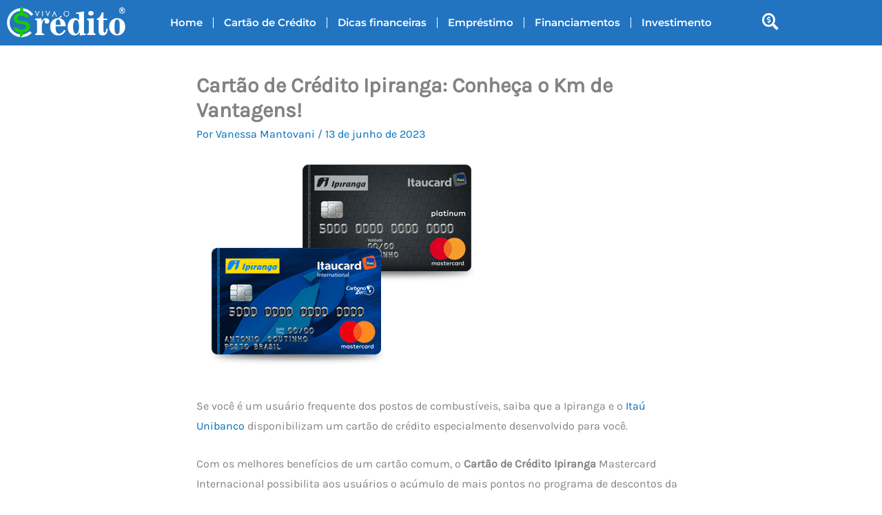

--- FILE ---
content_type: text/javascript
request_url: https://cdn.cloud.adseleto.com/adseleto-wrapper.min.js
body_size: 21088
content:
var ie=(i,e,t)=>{if(!e.has(i))throw TypeError("Cannot "+t)},Re=(i,e,t)=>(ie(i,e,"read from private field"),t?t.call(i):e.get(i)),Ie=(i,e,t)=>{if(e.has(i))throw TypeError("Cannot add the same private member more than once");e instanceof WeakSet?e.add(i):e.set(i,t)},re=(i,e,t,r)=>(ie(i,e,"write to private field"),r?r.call(i,t):e.set(i,t),t);const Te=window.adseleto_plugins=window.adseleto_plugins||[];function Oe(i,...e){Te.push(i)}class Le{register(){throw new Error("Method not implemented.")}unregister(){throw new Error("Method not implemented.")}}var qe=Object.defineProperty,Me=Object.getOwnPropertyDescriptor,Be=(i,e,t,r)=>{for(var s=r>1?void 0:r?Me(e,t):e,n=i.length-1,a;n>=0;n--)(a=i[n])&&(s=(r?a(e,t,s):a(s))||s);return r&&s&&qe(e,t,s),s};let C=class extends Le{constructor(){super();const i=new URLSearchParams(window.location.search);i.set("utm_source",C.environment.getParam("utm_source")),this.send(this.url,i.toString(),i.has("debug"))}get url(){switch(typeof this.config){case"boolean":case"undefined":return C.URL;default:return this.config.url||C.URL}}async send(i,e,t){const r={publisher:C.wrapper.getGamId(),url:`${location.origin}${location.pathname}?${e}`},s=new Blob([JSON.stringify(r)],{type:"text/plain"}),n=navigator.sendBeacon(i,s);t&&(n?console.log("Beacon sent successfully:",r):console.error("Failed to send beacon:",r))}};C.id="tracking",C.URL="https://api.adseleto.cloud/target-service/track",C=Be([Oe],C);const se=i=>{const e=document.createElement("script");e.src=i,e.async=!0,e.crossOrigin="anonymous",document.head.appendChild(e)};var ne,ae;const oe=((ae=(ne=Object.getOwnPropertyDescriptor(globalThis,"window"))==null?void 0:ne.get)==null?void 0:ae.toString().includes("[native code]"))??!1;if(oe){const i="https://securepubads.g.doubleclick.net/tag/js/gpt.js";document.querySelector(`script[src^="${i}"]`)===null&&se(i)}const F=i=>i!=null,k=i=>i&&typeof i=="object"&&!Array.isArray(i),x=i=>i&&Array.isArray(i),E=i=>{if(x(i))return i.length===0;if(k(i)){for(const e in i)return!1;return!0}return i==null||i===""},le=i=>!E(i),W=(i,e={})=>{const t={...e};for(const r in i){const s=i[r];t[r]=k(s)&&k(e[r])?W(s,e[r]):s}return t},V=i=>new Promise(e=>setTimeout(e,i));let De=Date.now();const G=()=>(++De).toString(36),c=class{static staticConstructor(){this.is_node=globalThis.hasOwnProperty("is_node")||typeof window>"u",this.internal=this.is_node?{document:{referrer:""},navigator:{userAgent:""},location:{hostname:"",pathname:"",search:""}}:window}};c.is_node=!1,c.internal=null,c.getReferrer=()=>c.internal.document.referrer,c.getSearchParams=()=>new URLSearchParams(c.internal.location.search),c.getPathName=()=>{const i=/[^\/].*[^\/]/.exec(c.internal.location.pathname);return i?i[0]:c.internal.location.pathname},c.getNavigator=()=>c.internal.navigator.userAgent,c.getHostname=()=>c.internal.location.hostname,c.getCustomPriceRuleBase=()=>{var i;return((i=c.internal.adseleto)==null?void 0:i.pr_base)||null},c.getCustomSchedulerTimeout=()=>{var i;return((i=c.internal.adseleto)==null?void 0:i.scheduler_timeout)||5},c.getEnvironment=()=>{var i;return((i=c.internal.adseleto)==null?void 0:i.environment)||{}},c.getQueue=(i=null)=>{var e;const t=(e=c.internal.adseleto)==null?void 0:e.queue;return i!==null&&(c.internal.adseleto={...c.internal.adseleto,queue:{push:i}}),Array.isArray(t)?t:void 0},c.getPlugins=(i=null)=>{var e;const t=Array.isArray((e=c.internal)==null?void 0:e.adseleto_plugins)?c.internal.adseleto_plugins:[];return i!==null&&(c.internal.adseleto_plugins={push:i}),t},c.adseletoExtensionMode=()=>{var i;return JSON.parse(((i=c.internal.localStorage)==null?void 0:i.getItem("awe.options.mode"))||'"preview"')};let g=c;g.staticConstructor();const Ne=/\*/g,P=class{constructor(i){this.endsWithWildcard=!1,this.regex=null,this.endsWithWildcard=i.endsWith("/*"),this.regex=new RegExp(`^${this.getPattern(i)}$`)}getPattern(i){return this.normalize(i).replace(Ne,"(.*)")}normalize(i){return i=i[0]==="/"?i.slice(1):i,this.endsWithWildcard||(i=i[i.length-1]==="/"?i.slice(0,-1):i),i}test(i){return this.regex.test(this.normalize(i))}};P.cache=new Map,P.createFromFilter=i=>(P.cache.has(i)||P.cache.set(i,new P(i)),P.cache.get(i));let de=P;const H=(i,e)=>(e=e||g.getPathName(),i.some(t=>de.createFromFilter(t).test(e))),ce=i=>i.some(e=>{let[t,r]=e.split("=");return r===void 0&&(r=t,t="utm_source"),o.getParam(t)===r}),Ue=i=>E(i.inc_params)?E(i.exc_params)?!0:!ce(i.exc_params):ce(i.inc_params),je=i=>E(i.include_in)?E(i.exclude_from)?!0:!H(i.exclude_from):H(i.include_in),R=[.01,.02,.03,.04,.05,.06,.07,.08,.09,.1,.11,.12,.13,.14,.15,.16,.17,.18,.19,.2,.21,.22,.23,.24,.25,.26,.27,.28,.29,.3,.31,.32,.33,.34,.35,.36,.37,.38,.39,.4,.41,.42,.43,.44,.45,.46,.47,.48,.49,.5,.51,.52,.53,.54,.55,.56,.57,.58,.59,.6,.61,.62,.63,.64,.65,.66,.67,.68,.69,.7,.71,.72,.73,.74,.75,.76,.77,.78,.79,.8,.81,.82,.83,.84,.85,.86,.87,.88,.89,.9,.91,.92,.93,.94,.95,.96,.97,.98,.99,1,1.01,1.02,1.03,1.04,1.05,1.06,1.07,1.08,1.09,1.1,1.11,1.12,1.13,1.14,1.15,1.16,1.17,1.18,1.19,1.2,1.21,1.22,1.23,1.24,1.25,1.26,1.27,1.28,1.29,1.3,1.31,1.32,1.33,1.34,1.35,1.36,1.37,1.38,1.39,1.4,1.41,1.42,1.43,1.44,1.45,1.46,1.47,1.48,1.49,1.5,1.51,1.52,1.53,1.54,1.55,1.56,1.57,1.58,1.59,1.6,1.61,1.62,1.63,1.64,1.65,1.66,1.67,1.68,1.69,1.7,1.71,1.72,1.73,1.74,1.75,1.76,1.77,1.78,1.79,1.8,1.81,1.82,1.83,1.84,1.85,1.86,1.87,1.88,1.89,1.9,1.91,1.92,1.93,1.94,1.95,1.96,1.97,1.98,1.99,2,2.01,2.02,2.03,2.04,2.05,2.06,2.07,2.08,2.09,2.1,2.11,2.12,2.13,2.14,2.15,2.16,2.17,2.18,2.19,2.2,2.21,2.22,2.23,2.24,2.25,2.26,2.27,2.28,2.29,2.3,2.31,2.32,2.33,2.34,2.35,2.36,2.37,2.38,2.39,2.4,2.41,2.42,2.43,2.44,2.45,2.46,2.47,2.48,2.49,2.5,2.51,2.52,2.53,2.54,2.55,2.56,2.57,2.58,2.59,2.6,2.61,2.62,2.63,2.64,2.65,2.66,2.67,2.68,2.69,2.7,2.71,2.72,2.73,2.74,2.75,2.76,2.77,2.78,2.79,2.8,2.81,2.82,2.83,2.84,2.85,2.86,2.87,2.88,2.89,2.9,2.91,2.92,2.93,2.94,2.95,2.96,2.97,2.98,2.99,3,3.01,3.02,3.03,3.04,3.05,3.06,3.07,3.08,3.09,3.1,3.11,3.12,3.13,3.14,3.15,3.16,3.17,3.18,3.19,3.2,3.21,3.22,3.23,3.24,3.25,3.26,3.27,3.28,3.29,3.3,3.31,3.32,3.33,3.34,3.35,3.36,3.37,3.38,3.39,3.4,3.41,3.42,3.43,3.44,3.45,3.46,3.47,3.48,3.49,3.5,3.51,3.52,3.53,3.54,3.55,3.56,3.57,3.58,3.59,3.6,3.61,3.62,3.63,3.64,3.65,3.66,3.67,3.68,3.69,3.7,3.71,3.72,3.73,3.74,3.75,3.76,3.77,3.78,3.79,3.8,3.81,3.82,3.83,3.84,3.85,3.86,3.87,3.88,3.89,3.9,3.91,3.92,3.93,3.94,3.95,3.96,3.97,3.98,3.99,4,4.01,4.02,4.03,4.04,4.05,4.06,4.07,4.08,4.09,4.1,4.11,4.12,4.13,4.14,4.15,4.16,4.17,4.18,4.19,4.2,4.21,4.22,4.23,4.24,4.25,4.26,4.27,4.28,4.29,4.3,4.31,4.32,4.33,4.34,4.35,4.36,4.37,4.38,4.39,4.4,4.41,4.42,4.43,4.44,4.45,4.46,4.47,4.48,4.49,4.5,4.51,4.52,4.53,4.54,4.55,4.56,4.57,4.58,4.59,4.6,4.61,4.62,4.63,4.64,4.65,4.66,4.67,4.68,4.69,4.7,4.71,4.72,4.73,4.74,4.75,4.76,4.77,4.78,4.79,4.8,4.81,4.82,4.83,4.84,4.85,4.86,4.87,4.88,4.89,4.9,4.91,4.92,4.93,4.94,4.95,4.96,4.97,4.98,4.99,5,5.1,5.2,5.3,5.4,5.5,5.6,5.7,5.8,5.9,6,6.1,6.2,6.3,6.4,6.5,6.6,6.7,6.8,6.9,7,7.1,7.2,7.3,7.4,7.5,7.6,7.7,7.8,7.9,8,8.1,8.2,8.3,8.4,8.5,8.6,8.7,8.8,8.9,9,9.1,9.2,9.3,9.4,9.5,9.6,9.7,9.8,9.9,10,10.5,11,11.5,12,12.5,13,13.5,14,14.5,15,15.5,16,16.5,17,17.5,18,18.5,19,19.5,20,20.5,21,21.5,22,22.5,23,23.5,24,24.5,25,25.5,26,26.5,27,27.5,28,28.5,29,29.5,30,30.5,31,31.5,32,32.5,33,33.5,34,34.5,35,35.5,36,36.5,37,37.5,38,38.5,39,39.5,40,40.5,41,41.5,42,42.5,43,43.5,44,44.5,45,45.5,46,46.5,47,47.5,48,48.5,49,49.5,50,51,52,53,54,55,56,57,58,59,60,61,62,64,65,66,67,68,69,70,71,72,73,74,75,76,77,78,79,80,81,82,83,84,85,86,87,88,89,90,91,92,93,94,95,96,97,98,99,100,102,104,106,105,108,110,112,114,115,116,118,120,122,124,125,126,128,130,132,134,135,136,138,140,142,144,145,146,148,150,152,154,155,156,158,160,162,164,165,166,168,170,172,174,175,176,178,180,182,184,185,186,188,190,192,194,195,196,198,200,205,210,215,220,225,230,235,240,245,250,255,260,265,270,275,280,285,290,295,300,310,320,330,340,350,360,370,380,390,400,410,420,430,440,450,460,470,480,490,500,510,520,530,540,550,560,570,580,590,600,610,620,630,640,650,660,670,680,690,700,710,720,730,740,750,760,770,780,790,795,800,810,820,830,840,850,860,870,880,890,900,910,920,930,940,950,960,970,980,990,1e3,1025,1050,1075,1100,1125,1150,1175,1200,1225,1250,1275,1300,1325,1350,1375,1400,1425,1450,1475,1500,1550,1600,1650,1700,1750,1800,1850,1900,1950,2e3,2050,2100,2250,2200,2250,2300,2350,2400,2450,2500,2550,2600,2650,2700,2750,2800,2850,2900,2950,3e3,3050,3100,3150,3200,3250,3300,3350,3400,3450,3500,3550,3600,3650,3700,3750,3800,3850,3900,3950,4e3,4050,4100,4150,4200,4250,4300,4350,4400,4450,4500,4550,4600,4650,4700,4750,4800,4850,4900,4950,5e3,5100,5200,5300,5400,5500,5600,5700,5800,5900,6e3,6100,6200,6300,6400,6500,6600,6700,6800,6900,7e3,7100,7200,7300,7400,7500,7600,7700,7800,7900,8e3,8100,8200,8300,8400,8500,8600,8700,8800,8900,9e3,9100,9200,9300,9400,9500,9600,9700,9800,9900,1e4,10100,10200,10300,10400,10500,10600,10700,10800,10900,11e3,11100,11200,11300,11400,11500,11600,11700,11800,11900,12e3,12100,12200,12300,12400,12500,12600,12700,12800,12900,13e3,13100,13200,13300,13400,13500,13600,13700,13800,13900,14e3,14100,14200,14300,14400,14500,14600,14700,14800,14900,15e3,15100,15200,15300,15400,15500,15600,15700,15800,15900,16e3,16100,16200,16300,16400,16500,16600,16700,16800,16900,17e3,17100,17200,17300,17400,17500,17600,17700,17800,17900,18e3,18100,18200,18300,18400,18500,18600,18700,18800,18900,19e3,19100,19200,19300,19400,19500,19600,19700,19800,19900,2e4,21e3,22e3,23e3,24e3,25e3,26e3,27e3,28e3,29e3,3e4],ue=(i,e)=>{let t=0,r=0,s=i.length-1;for(;t<=s;){if(r=Math.floor((t+s)/2),i[r]===e)return r;i[r]<e?t=r+1:s=r-1}return Math.max(0,e>=i[r]?r:r-1)},Fe=(i,e)=>{const t=Math.max(0,Math.min(ue(R,i)+e,R.length-1));return R[t]},We=i=>R[ue(R,i)];class D{constructor(e){this.rules=e}find(e,t,r=!1){const s=this.rules.filter(n=>n[e]===t);return(s.length||r)&&(this.rules=s),this}get(){return this.rules[0]||null}static from(e){return new D(e||[])}}const he=(i,e,t,r={})=>{const s={},n=Object.entries(r).map(([a,d])=>[a,d!==null?d:void 0]);for(const a of i)typeof a.domain=="string"&&a.domain!==e||t!==null&&!(a.url&&de.createFromFilter(a.url).test(t))||(a.utm_source&&(a.utm_source=a.utm_source.toLowerCase().replace("utm_source=","")),a.utm_campaign&&(a.utm_campaign=a.utm_campaign.toLowerCase().replace("utm_campaign=","")),n.some(([d,h])=>le(a[d])&&a[d]!==h))||(s[a.slot_id]||(s[a.slot_id]=[]),s[a.slot_id].push(a));return s},Ve=i=>{const e=document.cookie.split(";").find(t=>t.includes(i));return e?e.split("=")[1]:void 0},Ge=(i,e,t,r)=>{const s=[`${i}=${e||""}`];if(t){const n=new Date;n.setTime(n.getTime()+t*24*60*60*1e3),s.push("expires="+n.toUTCString())}s.push(r||"path=/"),document.cookie=s.join("; ")};var He=(i,e,t)=>{if(!e.has(i))throw TypeError("Cannot "+t)},Qe=(i,e,t)=>{if(e.has(i))throw TypeError("Cannot add the same private member more than once");e instanceof WeakSet?e.add(i):e.set(i,t)},Ye=(i,e,t)=>(He(i,e,"access private method"),t),Q,ge;const Ze={preview:["preview"],local:["localhost","127.0.0.1"],debug:["debug"],test_ads:["test_ads","ad_test"]},Je=["google.com","bing.com","yahoo.com","duckduckgo.com","ecosia.org"],Ke=()=>{const i=g.getReferrer();return Je.some(e=>i.includes(e))?(Ge("__so","true"),"organic"):Ve("__so")==="true"?"organic":"direct"},p=class ze{static getPriceRuleBase(){return g.getCustomPriceRuleBase()||(this.is_production?"https://cdn.cloud.adseleto.com":".")}static getParamLowerCase(e){const t=this.query_params.get(e);return t&&t.toLocaleLowerCase()}static getParam(e){var t;const r=Ye(t=ze,Q,ge).call(t,e);return e==="utm_source"&&r===null?Ke():r}static hasParam(e){return this.query_params.has(e)}static isThisDevice(e,t){return x(t)?t.includes(e):E(t)?!0:e===t}static isNotThisDevice(e,t){return!this.isThisDevice(e,t)}static getDeviceType(){return typeof window>"u"?"desk":/Mobile|iP(hone|od|ad)|Android|BlackBerry|IEMobile|Kindle|NetFront|Silk-Accelerated|(hpw|web)OS|Fennec|Minimo|Opera M(obi|ini)|Blazer|Dolfin|Dolphin|Skyfire|Zune|Windows Phone/i.test(g.getNavigator())?"mob":"desk"}static setPriceRules({url:e=[],fallback:t=[]}){const r={country:this.country,utm_source:this.getParam("utm_source"),utm_campaign:this.getParam("utm_campaign")};this.price_rules={url:he(e,g.getHostname(),this.pathname,r),fallback:he(t,g.getHostname(),null,r)}}static updateMode(e){this.is_preview=e==="preview",this.test_ads=e==="testads"}static get(e){if(e=W(e||{},Ze),this.device_type=this.getDeviceType(),this.is_desktop=this.device_type==="desk",this.is_mobile=this.device_type==="mob",this.query_params=g.getSearchParams(),this.pathname=g.getPathName(),this.is_debug=e.debug.some(t=>this.query_params.has(t)),this.is_development=e.local.some(t=>g.getHostname().includes(t)),this.is_production=!this.is_development,this.adseleto_extension=this.query_params.has("awe"),this.adseleto_extension?this.updateMode(g.adseletoExtensionMode()):(this.is_preview=e.preview.some(t=>this.query_params.has(t)),this.test_ads=e.test_ads.some(t=>this.query_params.has(t))),this.is_debug){const t=e.debug.find(r=>this.query_params.has(r));this.debug_level=parseInt(this.getParam(t)||"1",10)}}};Q=new WeakSet,ge=function(i){switch(i){case"utm_source":case"utm_campaign":return this.getParamLowerCase(i);default:return this.query_params.get(i)}},Qe(p,Q),p.pathname="",p.device_type="desk",p.is_debug=!1,p.is_preview=!1,p.is_development=!1,p.is_production=!0,p.is_mobile=!1,p.is_desktop=!0,p.debug_level=0,p.test_ads=!1,p.adseleto_extension=!1,p.query_params=new URLSearchParams(""),p.price_rules={url:{},fallback:{}},p.getGuardianURL=()=>"https://ivt.adseleto.com/check-risk",p.getGuardianParameters=()=>{const i=new URLSearchParams;i.set("type","display"),i.set("ua",g.getNavigator()),i.set("d",g.getHostname()),i.set("r",g.getReferrer());const e=p.getParam("utm_campaign");e&&i.set("c",e);const t=p.getParam("utm_source");t&&i.set("cust",t);const r=p.getParam("utm_medium");return r&&i.set("cust[2]",r),i};let o=p;o.get(g.getEnvironment());const pe=class M{constructor(){this._closed=!1}get isClosed(){return this._closed}close(){var e;this._closed=!0,(e=this._listener)==null||e.call(this,M.closed)}send(e){var t;return(t=this._listener)==null||t.call(this,e),new Promise(r=>this._sender=r)}async*listen(){for(var e;!this._closed;)yield await new Promise(t=>this._listener=t),(e=this._sender)==null||e.call(this,!0)}async waitClose(){if(!this.isClosed){for await(const e of this.listen())if(e===M.closed)break}}static create(){return new M}};pe.closed=Symbol();let Xe=pe;var l;(i=>{(a=>{a[a.NONE=0]="NONE",a[a.OPERATIONAL=1]="OPERATIONAL",a[a.VERBOSE=2]="VERBOSE"})(i.Level||(i.Level={}));const e=/<{(.*?)}>/,t=/(<{.*?}>.*?<\/>)/g,r=/<{.*?}>(.*?)<\/>/;i.defaultStyle=({background:a="white",color:d="black",fontWeight:h="auto",textTransform:_="auto"}={})=>`background: ${a}; color: ${d}; border-radius: 2px; font-weight: ${h}; text-transform: ${_}`,i.stylize=(a,d=(0,i.defaultStyle)())=>`<{${d}}>${a}</>`,i.clear=(0,i.defaultStyle)({background:"auto",color:"auto",fontWeight:"normal",textTransform:"none"});const s=a=>{const d=a.split(t).reduce((h,_)=>{if(t.test(_)){const Pe=_.match(r)[1],$e=_.match(e)[1];return{styles:[...h.styles,$e],message:[...h.message,`%c${Pe}`]}}return _===""?h:{styles:[...h.styles,i.clear],message:[...h.message,`%c${_}`]}},{message:[],styles:[]});return[d.message.join(""),...d.styles]},n=(a,d)=>o.is_debug?a>o.debug_level?()=>{}:(...h)=>{console.log(...s(`${d} ${h.join(" ")}`))}:()=>{};i.operational=n(1,(0,i.stylize)(" Debug: 1 ",(0,i.defaultStyle)({background:"#FFE87C",textTransform:"uppercase",fontWeight:"bold"}))),i.verbose=n(2,(0,i.stylize)(" Debug: 2 ",(0,i.defaultStyle)({background:"#add8e6",textTransform:"uppercase",fontWeight:"bold"})))})(l||(l={}));class Y{constructor(e,t=500){this.stack=new Set,this.timeoutTime=500,this.timeoutId=null,this.callback=e,this.timeoutTime=t}add(e,...t){this.timeoutId&&clearTimeout(this.timeoutId),this.stack.add(e),this.timeoutId=setTimeout(()=>{this.callback(Array.from(this.stack),...t),this.stack.clear()},this.timeoutTime)}addMany(e){for(let t=0;t<e.length;t++){if(t===e.length-1){this.add(e[t]);break}this.stack.add(e[t])}}clear(){this.stack.clear()}}const et=i=>i>0&&i<1?i:Math.max(0,i)/100,z=class{static calculateRootMargin(){const i=o.is_mobile?this.mobile_scaling:1;return this.fetch_margin_percent*i*window.innerHeight}static observe(i,e){var t;this.callbacks.set(i.id,e),(t=this.observer)==null||t.observe(i)}static initialize({fetch_margin_percent:i=100,mobile_scaling:e=1}){this.mobile_scaling=e,this.fetch_margin_percent=et(i),this.observer=new IntersectionObserver(this.onIntersection,{rootMargin:`${this.calculateRootMargin()}px`})}};z.mobile_scaling=1,z.fetch_margin_percent=0,z.observer=null,z.callbacks=new Map,z.onIntersection=i=>{i.forEach(e=>{var t;if(!e.isIntersecting)return;const r=z.callbacks.get(e.target.id);r&&r(),(t=z.observer)==null||t.unobserve(e.target)})};let I=z;const tt={gam_id:"",domain_id:"",guardian:!0,price_rule_key:"adseleto_price_floor",ignore_price_rule_fitting:!1,gpt:{enable_sra:!0},refresh:{interval:30,max_times:10,smart_refresh:!0},ad_insert:{automatic_insertion:[],containers:[],insert_after:[],insert_before:[],offerwall:void 0,interstitial:void 0,anchor:void 0},rebid:{enabled:!1,steps:[-2,-2,-2],tries:3,rules:[]},lazy_load:{},page_targeting:{}},it=i=>W(i,tt),fe={},rt=i=>{const e=fe[i]||0;return fe[i]=e+1,e||void 0},me={desk:{top:{label:"970x280_970x250_728x90",sizes:[[980,120],[980,90],[970,90],[970,250],[970,280],[728,90]]},content:{label:"480x320_336x280_300x250",sizes:[[728,90],[480,320],[336,280],[336,250],[300,250],[250,250]]},anchor:{label:"980x90_970x90_728x90",sizes:[[980,90],[970,90],[728,90]]},sidebar:{label:"300x600_300x250",sizes:[[336,280],[336,250],[300,600],[300,250],[250,250],[160,600],[120,600]]}},mob:{top:{label:"336x280_300x250",sizes:[[336,280],[336,250],[300,250],[250,250]]},content:{label:"336x280_300x250",sizes:[[336,280],[336,250],[300,250],[250,250]]},anchor:{label:"320x100_320x50",sizes:[[320,100],[320,50],[300,100],[300,50]]},sidebar:{label:"300x600_300x250",sizes:[[336,280],[336,250],[300,600],[300,250],[250,250],[160,600],[120,600]]}}},st=(i,e)=>{var t;return((t=me[i][e])==null?void 0:t.sizes)||[]},nt=(i,e)=>{var t;return((t=me[i][e])==null?void 0:t.label)||""};class N extends Error{constructor(e,t){super(N.getMessage(e,t)),this.name="AdContainerPropsMissing"}static getMessage(e,t){return`${e}:

${JSON.stringify(t,null,2)}
`}}class T{constructor(e){if(this.rebid={tries:3,steps:[-2,-2,-2],is_rebid:!1,last_price_rule:-1,current_try:0},!e.position)throw new N("You must provide a position for the ad unit",e);if(!(e.position==="interstitial"||e.position==="anchor"||e.position==="rewarded"||e.position==="offerwall")&&!e.ref)throw new N("You must provide a reference (ref) for the ad unit",e);y.emit(A.onBeforeAdUnitManagerCreate,e);const t=v.get();this.suffix=e.suffix||"",this.targeting=e.targeting||{},this.position=e.position,this.max_refresh=Math.max(0,e.max_refresh??t.getRefreshMaxTimes()),this.child_count=this.position!=="top"?rt(this.position+this.suffix):0,this.slot_id=[t.getDomainId(),o.device_type,this.position,this.suffix].filter(Boolean).join("_"),this.id=e.id||`${this.slot_id}_${this.child_count||0}`,this.label=e.label||nt(o.device_type,e.position),y.emit(A.onAfterAdUnitManagerCreate,this),Object.assign(this.rebid,t.getRebidRule(this.slot_id,this.child_count))}get isInterstitial(){return this.position==="interstitial"}get isAnchor(){return this.position==="anchor"}get isOfferwall(){return this.position==="offerwall"}get isRewarded(){return this.position==="rewarded"}get isTop(){return this.position==="top"}get isContent(){return this.position==="content"}get isSidebar(){return this.position==="sidebar"}get isSpecial(){return this.isInterstitial||this.isAnchor||this.isOfferwall||this.isRewarded}getId(){return this.slot_id}getLabel(){return this.label}getPosition(){return this.position}getMaxRefresh(){return this.max_refresh}getAdUnitPath(){let e=[];if(o.test_ads)this.isOfferwall||this.isRewarded?e=["/22639388115/rewarded_web_example"]:e=["/6355419/Travel",E(this.targeting)?"Europe":"Asia"];else{const t=v.get();t.canApplyChildGam()?e.push("",`${t.getGamId()},${t.getChildGamId()}`,this.slot_id):e.push("",t.getGamId(),this.slot_id)}return this.child_count&&e.push(this.child_count),this.rebid.is_rebid&&e.push(`${e.pop()}-rb-${this.rebid.current_try}`),e.filter(t=>t!==void 0).join("/")}hasPriceRule(){return this.rebid.last_price_rule!==-1&&this.rebid.last_price_rule!==null}findPriceRule(){const e=o.getParam("utm_source")??void 0,t=o.getParam("utm_campaign")??"",r=typeof e=="string",s=D.from(o.price_rules.url[this.slot_id]).find("utm_source",e,r).find("utm_campaign",t).find("country",o.country).find("child",this.child_count).get()||D.from(o.price_rules.fallback[this.slot_id]).find("utm_source",e,r).find("utm_campaign",t).find("country",o.country).find("child",this.child_count).get();if(s===null)return l.verbose(l.stylize(`Price rule not found for slot id: ${this.slot_id}${this.child_count?"/"+this.child_count:""}`,l.defaultStyle({textTransform:"auto",background:"#B22222",color:"white"}))),null;const n=v.get().getIgnorePriceRuleFitting()?s.price_rule||0:We(s.price_rule||0);return o.debug_level===3&&l.verbose(`We found price rule${s.url?"":" (fallback)"} for the ad unit "${this.slot_id}${this.child_count?"/"+this.child_count:""}"
`,JSON.stringify(s,null,2),`
We will apply the price $${n} after look at the price buckets`),n}getNewPriceRule(){const e=this.rebid.current_try,t=Fe(this.rebid.last_price_rule,this.rebid.steps[e]),r=t!==this.rebid.last_price_rule;return r&&(this.rebid.last_price_rule=t,o.debug_level===3&&l.verbose(`Ad unit "${this.slot_id}${this.child_count?"/"+this.child_count:""}" rebid with price $${this.rebid.last_price_rule}, try: ${this.rebid.current_try+1} step: ${this.rebid.steps[e]}`)),r}getPriceRule(){return this.rebid.last_price_rule===-1&&(this.rebid.last_price_rule=this.findPriceRule()),this.rebid.last_price_rule===null?{}:{[v.get().getPriceRuleKey()]:this.rebid.last_price_rule.toFixed(2)}}adTargeting(e,t){const r={...this.targeting,...t,...this.getPriceRule()};for(const s in r){const n=typeof r[s]=="string"?r[s]:o.getParam(s);F(n)&&e(s,n.toString())}}}class X extends T{constructor({anchor_position:e="top",position:t="anchor",trigger:r="instant"}){super({position:t,anchor_position:e}),this.trigger=r,this.anchor_position=e}static create(e={}){return new X(e)}}const at=i=>i?x(i)?i:i.split(" "):[];class U extends T{constructor(e){super(e),this.size=[],this.restricted_size=!0,this.force_center=!1,this.classes=[],this.forceCenter=!1,this.filterSizes=!1,this.computedSize=null,this.forceCenter=!!e.force_center,this.filterSizes=e.filter_size!==!1,this.restricted_size=e.restricted_size,this.size=this.normalizeSizes(e.size||st(o.device_type,e.position)),this.classes=Array.from(new Set(at(e.classes)))}normalizeSizes(e){return(k(e)||x(e)&&typeof e[0]=="number")&&(e=[e]),!this.isAnchor&&this.restricted_size===!1&&(x(e)&&x(e[0])?e.push(["fluid"]):e.push({viewport:[1,1],size:["fluid"]})),x(e)&&k(e[0])&&(e=e.map(t=>x(t.size)&&x(t.size[0])?t:{...t,size:[t.size]})),e}getSizes(){return this.size}filterAdSizes(e,t){var r;const{width:s}=(r=t.parentElement)!=null&&r.classList.contains("code-block")?t.parentElement.parentElement.getBoundingClientRect():t.parentElement.getBoundingClientRect(),n=e.filter(d=>d[0]<=s),a=o.is_debug&&n.length!=e.length;return n.length===0&&n.push([300,250]),a&&l.verbose(`We filtered ad sizes for ${l.stylize(t.id)} container: ${JSON.stringify({adSizes:e,filtered:n})}`),n}getAdSizes(e){if(this.computedSize)return this.computedSize;const t={is_responsible:!1,ad_sizes:this.getSizes()};return x(t.ad_sizes)&&k(t.ad_sizes[0])&&(t.is_responsible=!0,t.ad_sizes=t.ad_sizes.map(r=>r.size).reduce((r,s)=>r.concat(s),[])),this.filterSizes&&!t.is_responsible&&(t.ad_sizes=this.filterAdSizes(t.ad_sizes,e)),this.computedSize=t,t}static create(e){return new U(e)}}class ee extends T{constructor(){super({position:"interstitial"})}static create(){return new ee}}class ot{constructor(e){if(this.show_on_arrive=e.show_on_arrive??!0,e.show_in_pages_with_meta??!1)this.type=3;else if(e.page_views!==void 0)this.key="adofpv",this.type=1,this.condition=e.page_views;else if(e.time_interval!==void 0)this.key="adofti",this.type=2,this.condition=Math.max(e.time_interval,1)*6e4;else throw new Error('Offerwall should have "show_in_pages_with_meta", "page_view" or "time_interval" property')}get conditionValue(){return parseInt(localStorage.getItem(this.key)||"-1")}setConditionValue(e){return localStorage.setItem(this.key,e.toString())}showBasedOnPageView(){const e=this.conditionValue;return e===-1&&this.show_on_arrive||e>=this.condition?!0:(this.setConditionValue(Math.max(e,0)+1),!1)}showBasedOnTimeInterval(){const e=this.conditionValue;return e===-1&&this.show_on_arrive?!0:e===-1?(this.setConditionValue(Date.now()),!1):Date.now()-e>=this.condition}showBasedOnMetaTag(){const e=document.querySelector('meta[name="adseleto-offerwall"]');return e?.getAttribute("content")==="true"}canShowOfferwall(){switch(this.type){case 1:return this.showBasedOnPageView();case 2:return this.showBasedOnTimeInterval();case 3:return this.showBasedOnMetaTag();default:return!1}}restoreTriggerValue(e){switch(this.type){case 1:{const t=e?this.condition:0;this.setConditionValue(t);break}case 2:{const t=e?this.condition:0;this.setConditionValue(Date.now()-t);break}}}}const lt='<svg fill="currentColor" viewBox="0 0 16 16"><path d="m11.596 8.697-6.363 3.692c-.54.313-1.233-.066-1.233-.697V4.308c0-.63.692-1.01 1.233-.696l6.363 3.692a.802.802 0 0 1 0 1.393z" /></svg>';var S=(i=>(i.STANDARD="standard",i.LEAD="lead",i.QUIZ="quiz",i.QUIZ_LEAD="quiz-lead",i))(S||{});class Z{constructor(e){this.custom=e,this.$dialog=document.createElement("dialog"),this.$spinner=this.$dialog.appendChild(document.createElement("div")),this.$spinner.classList.add("spinner"),this.$wrapper=document.createElement("div"),this.$wrapper.classList.add("wrapper"),this.build(),this.styles()}initialize(){return this.$dialog.setAttribute("adseleto-offerwall",this.type),document.body.appendChild(this.$dialog).show(),this}styles(){var e;Object.entries(((e=this.custom)==null?void 0:e.style)??{}).forEach(([t,r])=>this.$dialog.style.setProperty(`--${t}`,r))}title(){var e,t;const r=[];if((e=this.custom)!=null&&e.title){const s=document.createElement("h3");s.textContent=this.custom.title,r.push(s)}if((t=this.custom)!=null&&t.subtitle){const s=document.createElement("p");s.textContent=this.custom.subtitle,r.push(s)}this.$wrapper.prepend(...r)}form(e=this.$wrapper){this.$form=e.appendChild(document.createElement("form")),this.$form.addEventListener("submit",t=>t.preventDefault())}button(e=this.$wrapper){var t;this.$button=e.appendChild(document.createElement("button")),this.$button.appendChild(document.createElement("span")).textContent=((t=this.custom)==null?void 0:t.cta)||"Assista um r\xE1pido an\xFAncio",this.$button.appendChild(document.createElement("i")).innerHTML=lt}footnote(){var e;(e=this.custom)!=null&&e.footnote&&(this.$wrapper.appendChild(document.createElement("span")).textContent=this.custom.footnote)}show(){this.$spinner.remove(),this.$dialog.appendChild(this.$wrapper)}close(e){const t=this.forceClose.bind(this),r=setTimeout(t,e);return this.$wrapper.remove(),this.$dialog.appendChild(this.$spinner),{force(){clearTimeout(r),t()}}}forceClose(){this.$dialog.close(),this.$dialog.remove()}closable(e){this.$dialog.addEventListener("click",r=>{r.target===this.$dialog&&e()});const t=r=>{r.key==="Escape"&&(e(),window.removeEventListener("keyup",t))};window.addEventListener("keyup",t)}}const be=/[#aAxX]/g,ve=/[^a-zA-Z0-9]/g,dt=["Backspace","Delete","ArrowLeft","ArrowRight","Tab"],O=i=>{var e;return((e=i.match(be))==null?void 0:e.length)||0},ct=i=>typeof i=="string"&&O(i)>0?i?[i]:[]:Array.isArray(i)?i.filter(e=>typeof e=="string"&&O(e)>0).sort((e,t)=>O(e)-O(t)):[],ut=(i,e)=>e.find(t=>i.length<=O(t))||e[e.length-1],ht=(i,e)=>{let t=0;const r=i.replace(ve,"");return r?e.length===0?r:ut(r,e).replace(be,s=>{const n=r[t++];if(!n)return"";switch(s){case"#":return/\d/.test(n)?n:"";case"A":case"a":return s==="A"?n.toUpperCase():n.toLowerCase();case"x":case"X":return n;default:return""}}).replace(/[\s\-\.\(\)\/]+$/,""):""},gt=(i,e)=>{i.addEventListener("input",t=>{const r=t.target,s=ht(r.value,e);r.value=s,r.setSelectionRange(s.length,s.length)}),i.addEventListener("keypress",t=>{ve.test(t.key)&&!dt.includes(t.key)&&t.preventDefault()})};class we extends Z{constructor(){super(...arguments),this.type=S.LEAD,this.onSlotReady=e=>{this.createButtonEvent(e)}}build(){this.title(),this.form(),this.fields(),this.button(this.$form),this.footnote()}fields(){var e,t;(t=(e=this.custom)==null?void 0:e.fields)!=null&&t.length&&this.custom.fields.forEach(r=>{const s=this.$form.appendChild(document.createElement("div"));r.validation_message&&s.setAttribute("data-validation-message",r.validation_message);const n=s.appendChild(document.createElement("input"));Object.entries(r).forEach(([d,h])=>{switch(d){case"mask":case"validation_message":break;default:n.setAttribute(d,h);break}});const a=ct(r.mask);a.length&&gt(n,a)})}async isValidForm(){for(const e of this.$form.querySelectorAll("input"))if(!e.checkValidity())return e.reportValidity(),!1;return window.onLeadValidate?await window.onLeadValidate(Object.fromEntries(new FormData(this.$form))):!0}getFormData(){return Object.fromEntries(new FormData(this.$form))}onFormSubmit(){if(window.onLeadSubmit===void 0){console.warn("onLeadSubmit is not defined, ignoring form submission");return}return window.onLeadSubmit(this.getFormData())}createButtonEvent(e){this.$button.onclick=async()=>{if(!await this.isValidForm()){console.error("The form is not valid");return}this.onFormSubmit(),e.makeRewardedVisible()}}}class pt extends Z{constructor(){super(...arguments),this.type=S.STANDARD,this.onSlotReady=e=>{this.$button.onclick=()=>e.makeRewardedVisible()}}build(){this.title(),this.button(),this.footnote()}}class _e extends Z{constructor(){super(...arguments),this.type=S.QUIZ,this.onSlotReady=e=>{this.event=e}}get length(){var e,t;return((t=(e=this.custom)==null?void 0:e.quiz)==null?void 0:t.length)||0}build(){this.form(),this.quiz()}quiz(e=0){var t,r;this.$form.replaceChildren();const s=(r=(t=this.custom)==null?void 0:t.quiz)==null?void 0:r[e];if(!s)return this.onQuizFinished();const n=this.$form.appendChild(document.createElement("div")),a=n.appendChild(document.createElement("div"));a.className="progress-bar",a.style.setProperty("--last-progress",`${this.calculateProgress(e-1)}%`),a.style.setProperty("--current-progress",`${this.calculateProgress(e)}%`),n.appendChild(document.createElement("h3")).textContent=s.question,s.description&&(n.appendChild(document.createElement("p")).textContent=s.description),s.answers.forEach(d=>{const h=this.$form.appendChild(document.createElement("button"));h.appendChild(document.createElement("span")).textContent=d,h.addEventListener("click",async()=>{if(typeof s.loading=="number"){const _=this.loading();await V(Math.max(0,s.loading)),_.remove()}this.quiz(e+1)})})}calculateProgress(e){return Math.floor((Math.max(0,e)+1)/this.length*100)}loading(){const e=this.$wrapper.appendChild(document.createElement("div"));return e.className="quiz-loading",e.appendChild(this.$spinner.cloneNode()),e}onQuizFinished(){this.title(),this.button(this.$form),this.footnote(),this.$button.onclick=()=>{var e;return(e=this.event)==null?void 0:e.makeRewardedVisible()}}}const ft=(...i)=>i.slice(1).reduce((e,t)=>{const r=Object.getOwnPropertyDescriptors(t.prototype);return delete r.constructor,Object.defineProperties(e.prototype,r),e},class extends i[0]{});class mt extends ft(we,_e){constructor(){super(...arguments),this.type=S.QUIZ_LEAD,this.onSlotReady=e=>{this.event=e}}build(){this.form(),this.quiz()}onQuizFinished(){this.title(),this.fields(),this.button(this.$form),this.footnote(),this.createButtonEvent(this.event)}}const bt=(i,e)=>{switch(i??(i=S.STANDARD),i){case S.STANDARD:return new pt(e);case S.LEAD:return new we(e);case S.QUIZ:return new _e(e);case S.QUIZ_LEAD:return new mt(e);default:return null}},ye=class B extends T{constructor(e,t){super(t),this.channel=e,this.adState=1,this.rewardedSlotReady=r=>{r.slot===this.slot&&this.modal.onSlotReady(r)},this.slotRenderEnded=r=>{var s;if(r.slot!==this.slot){this.closed&&((s=this.close_timeout)==null||s.force()),this.close_timeout=null;return}if(!r.isEmpty)return this.adState===1?this.modal.show():null;this.closeOfferwall(!0),googletag.destroySlots([r.slot])},this.rewardedSlotClosed=r=>{if(r.slot===this.slot)switch(this.adState){case 3:return this.closeOfferwall();default:if(this.adState=2,this.allowSkip)return this.closeOfferwall();this.unregister(),googletag.destroySlots([this.slot]),m.get().requestOfferwallAd(this);break}},this.rewardedSlotGranted=r=>{r.slot===this.slot&&(this.adState=3)},this.trigger=new ot(t),this.canShow=this.trigger.canShowOfferwall(),this.canShow?this.handleInit(t):this.channel.close()}handleInit(e){const t=bt(e.type,e.customization);if(!t){this.channel.close();return}this.modal=t.initialize(),this.timeout=e.timeout||500,this.allowSkip=e.allow_skip??!1,e.non_closable===!1&&this.modal.closable(()=>this.closeOfferwall(!0)),e.asynchronous&&this.channel.close()}register(e){this.slot=e;const{service:t}=m.get();B.EVENTS.forEach(r=>{t.addEventListener(r,this[r])})}unregister(){const{service:e}=m.get();B.EVENTS.forEach(t=>{e.removeEventListener(t,this[t])})}closeOfferwall(e=!1){this.trigger.restoreTriggerValue(e),this.closed=!0,this.channel.close(),this.close_timeout=this.modal.close(this.timeout)}static create(e,t){return new B(e,t)}};ye.EVENTS=["rewardedSlotReady","slotRenderEnded","rewardedSlotClosed","rewardedSlotGranted"];let vt=ye;var A=(i=>(i[i.onBeforeWrapperInitialize=0]="onBeforeWrapperInitialize",i[i.onWrapperInitialize=1]="onWrapperInitialize",i[i.onAfterWrapperInitialize=2]="onAfterWrapperInitialize",i[i.onBeforeAdUnitManagerCreate=3]="onBeforeAdUnitManagerCreate",i[i.onAfterAdUnitManagerCreate=4]="onAfterAdUnitManagerCreate",i[i.onContainerCreated=5]="onContainerCreated",i[i.onSlotCreated=6]="onSlotCreated",i))(A||{}),L=(i=>(i.globalTargetingKeys="globalTargetingKeys",i.refreshAdSlots="refreshAdSlots",i))(L||{});const u=class{static initialize(i){if(typeof i!="function")return;Object.assign(i,{currentURLMatches:H,adUnit:T,environment:o,slots:w,wrapper:v.get()}),Object.assign(i.prototype,{register:this.registerUnregisterPlugin(!0),unregister:this.registerUnregisterPlugin(!1),config:i.wrapper.getPluginConfigs(i.id)});const e=new i;e.register(),this.instances.push(e)}};u.instances=[],u.events=new Map,u.mutations=new Map,u.addMutation=(i,e)=>{e&&(u.mutations.has(i)||u.mutations.set(i,new Set),u.mutations.get(i).add(e))},u.removeMutation=(i,e)=>{u.mutations.has(i)&&u.mutations.get(i).delete(e)},u.on=(i,e)=>{e&&(u.events.has(i)||u.events.set(i,new Set),u.events.get(i).add(e))},u.off=(i,e)=>{u.events.has(i)&&u.events.get(i).delete(e)},u.emit=(i,...e)=>{var t;(t=u.events.get(i))==null||t.forEach(r=>r(...e))},u.mutate=(i,e,...t)=>{const r=u.mutations.get(i);return r&&Array.from(r).reduce((s,n)=>n(s,...t)||s,e)||e},u.registerUnregisterPlugin=i=>function(){if(this.unregistered)return;i||(this.unregistered=!0);const e=i?u.on:u.off,t=i?u.addMutation:u.removeMutation;for(const r in A)this[r]&&e(A[r],this[r].bind(this));for(const r in L)this[r]&&t(L[r],this[r].bind(this))};let y=u;const wt=i=>{if(i.gam_id===void 0)throw new Error("You must provide a Google Ad Manager ID.");if(i.domain_id===void 0)throw new Error("You must provide a domain ID.");return i.domain_id.includes(".")&&l.operational(l.stylize(`Domain id (${i.domain_id}) has a dot, this leads to "Default" ads, please remove it.`,l.defaultStyle({textTransform:"auto",background:"#B22222",color:"white"}))),it(i)},Ae=class ke{constructor(e,t={}){this.getDefaultPageTargeting=s=>{const n={...s,utm_source:this.limitUtmValue(o.getParam("utm_source"))};for(const a of o.query_params.keys()){if(a==="utm_source"||!a.startsWith("utm_")&&!n.hasOwnProperty(a))continue;const d=typeof n[a]=="string"?n[a]:o.getParam(a);F(d)&&(n[a]=this.limitUtmValue(d))}return n};const r=wt(e);this.plugins=t,this.gam_id=r.gam_id,this.child_gam_id=r.child_gam_id,this.domain_id=r.domain_id,this.refresh=r.refresh,this.price_rule_key=r.price_rule_key,this.ignore_price_rule_fitting=!!r.ignore_price_rule_fitting,this.rebid=this.normalizeRebidConfig(r.rebid),this.default_page_level=this.getDefaultPageTargeting(r.page_targeting),this.ad_insert=this.normalizeAdInsertOptions(r.ad_insert),this.guardian=!!r.guardian,this.gpt_properties=r.gpt,I.initialize(r.lazy_load)}normalizeAdInsertOptions(e){let t;for(t in e)switch(t){case"automatic_insertion":e[t]=e[t];break;case"anchor":case"interstitial":case"offerwall":Array.isArray(e[t])?e[t]=e[t]:k(e[t])?e[t]=[e[t]]:e[t]=[];break;default:e[t]=e[t].map(r=>({...r,id:r.id||G()}));break}return this.filterContainers(e)}filterContainers(e){const t={anchor:[],interstitial:[],containers:[],insert_after:[],insert_before:[],automatic_insertion:[],offerwall:[]};for(const[r,s]of Object.entries(e))(r==="anchor"||r==="interstitial"||r==="offerwall")&&s[0]===void 0||(t[r]=s.filter(je).filter(Ue));return{...t,offerwall:t.offerwall[0],anchor:t.anchor[0],interstitial:t.interstitial[0]}}normalizeRebidConfig(e){if(!e.enabled)return e;const t=o.getParam("utm_source");return e.rules=e.rules.filter(r=>r.source===t),e.rules.sort((r,s)=>r.child===void 0?1:s.child===void 0?-1:r.child-s.child),e}limitUtmValue(e){return typeof e=="string"&&e.length>40?e.substring(0,40):e}getGamId(){return this.gam_id}canApplyChildGam(){return this.child_gam_id!==void 0}getChildGamId(){return this.child_gam_id}getDomainId(){return this.domain_id}getGPTProperties(){return this.gpt_properties}getRefreshConfig(){return this.refresh}getRefreshMaxTimes(){return this.refresh.max_times}getRefreshInterval(){return this.refresh.interval}getAdInsertConfig(){return this.ad_insert}getAdInsertContainers(){return this.ad_insert.containers}getAdInsertInsertAfter(){return this.ad_insert.insert_after}getAdInsertInsertBefore(){return this.ad_insert.insert_before}getAdInsertAutomatic(){return this.ad_insert.automatic_insertion}getAdInsertAnchor(){return this.ad_insert.anchor}getAdInsertInterstitial(){return this.ad_insert.interstitial}getAdOfferwall(){return this.ad_insert.offerwall}getPriceRuleKey(){return this.price_rule_key}getIgnorePriceRuleFitting(){return this.ignore_price_rule_fitting}getPluginConfigs(e=null){return e!==null?this.plugins[e]||{}:this.plugins}addAdInsertContainer(e){this.ad_insert.containers.push(e)}isRebidEnabled(){return this.rebid.enabled}isGuardianEnabled(){return this.guardian}getRebidRule(e,t){const r=this.rebid.rules.find(s=>s.ad_unit===e&&(s.child===t||s.child===void 0));return{tries:r?.tries??this.rebid.tries,steps:r?.steps??this.rebid.steps}}pageLevelTargeting(e){const t=y.mutate(L.globalTargetingKeys,this.default_page_level),r=Object.keys(t).reduce((s,n)=>{const a=t[n]!==null?t[n]:o.getParam(n);return F(a)?(e(n,t[n].toString()),{...s,[n]:a}):s},{});o.is_debug&&le(r)&&(l.operational("The following key-value pairs were added as page-level targeting:"),console.log(r))}static get(e,t={}){return e&&(this.instance=null),this.instance=this.instance||new ke(e||{},t),this.instance}};Ae.instance=null;let v=Ae;const xe=class K{constructor(e){this.refreshInterval=30,this.smartRefresh=!0,this.config=null,this.service=null,this.onSlotRequested=t=>{l.verbose(`The ad unit ${l.stylize(t.slot.getAdUnitPath())} was requested`)},this.onSlotLoad=t=>{l.verbose(`The ad unit ${l.stylize(t.slot.getAdUnitPath())} was loaded`);const r=w.get(t.slot),s=document.getElementById(t.slot.getSlotElementId());r?.setProp("filled",!0),s?.classList.add("filled"),this.smartRefresh||r==null||r.refresh()},this.onSlotRenderEnded=t=>{var r;if(t.isEmpty)this.config.isRebidEnabled()&&((r=w.get(t.slot))==null||r.rebid());else{const s=document.getElementById(t.slot.getSlotElementId());if(s&&!this.isOutOfPageSize(t.size)){const n=typeof t.size=="string"?t.size.split("x").map(Number):t.size;s.style.setProperty("--ad-slot-width",`${n[0]}px`),s.style.setProperty("--ad-slot-height",`${n[1]}px`)}}},this.onImpressionViewable=t=>{var r;l.verbose(`The ad unit ${l.stylize(t.slot.getAdUnitPath())} was viewed`),this.smartRefresh&&((r=w.get(t.slot))==null||r.refresh())},this.isOutOfPageSize=t=>(typeof t=="string"?t=t.split("x").map(Number):Array.isArray(t)||(t=null),!t||t.length!==2?!0:t[0]===1&&t[1]===1),window.googletag=window.googletag||{cmd:[]},this.config=e,this.scheduler=new Y(this.serviceRefresh.bind(this),g.getCustomSchedulerTimeout())}initialize(){const e=this.config.getGPTProperties();return new Promise(t=>{K.push(()=>{this.service=window.googletag.pubads(),this.service.disableInitialLoad(),this.service.setCentering(!0),this.service.collapseEmptyDivs(),e.enable_sra?this.service.enableSingleRequest():(window.adseleto=window.adseleto||{},window.adseleto.scheduler_timeout=0),this.setRefreshConfig(this.config.getRefreshConfig()),this.service.addEventListener("slotOnload",this.onSlotLoad),this.service.addEventListener("slotRequested",this.onSlotRequested),this.service.addEventListener("slotRenderEnded",this.onSlotRenderEnded),this.service.addEventListener("impressionViewable",this.onImpressionViewable),this.config.pageLevelTargeting((r,s)=>{this.service.setTargeting(r,s)}),googletag.enableServices(),t(!0)})})}setRefreshConfig(e){this.smartRefresh=e.smart_refresh!==!1;const t=parseFloat(e.interval);this.refreshInterval=t<0?Math.abs(t)*1e3:Math.max(30,t)*1e3,l.operational(`We will refresh the ads every ${l.stylize(` ${this.refreshInterval/1e3} seconds `)}`)}forceCenterAd(e){new MutationObserver(([t])=>{if(!t.addedNodes.length||t.addedNodes[0].nodeName!=="IFRAME")return;const r=t.addedNodes[0],{width:s}=r.getBoundingClientRect(),{width:n}=e.parentElement.getBoundingClientRect();n>=s||(l.verbose(`Forcing the container ${l.stylize(e.id)} to be centered, the parent element is ${l.stylize(` ${n} px `)} wide and the ad is ${l.stylize(` ${s} px `)} wide`),e.style.transform=`translateX(${(n-s)/2}px)`,e.style.setProperty("--ad-width",`${s}px`))}).observe(e,{childList:!0,subtree:!0})}requestAd(e,t){const r=e.getAdUnitPath(),s=e.getAdSizes(t);e.forceCenter&&this.forceCenterAd(t);const n=googletag.defineSlot(r,s.ad_sizes,t.id);if(!n)return l.verbose(l.stylize(`Failed to create ad slot for ad unit path: ${r}`,l.defaultStyle({textTransform:"auto",background:"#B22222",color:"white"}))),null;if(e.adTargeting((a,d)=>n.setTargeting(a,d)),w.set(e,n,t),n.addService(this.service),s.is_responsible){const a=e.getSizes(),d=googletag.sizeMapping();for(const h of a)d.addSize(h.viewport,h.size);n.defineSizeMapping(d.build())}return y.emit(A.onSlotCreated,n,s.ad_sizes,e,t),googletag.display(n),n}requestAnchorAd(e){const t=e.getAdUnitPath(),r=e.anchor_position==="top"?googletag.enums.OutOfPageFormat.TOP_ANCHOR:googletag.enums.OutOfPageFormat.BOTTOM_ANCHOR,s=googletag.defineOutOfPageSlot(t,r);return s?(e.adTargeting((n,a)=>s.setTargeting(n,a)),w.set(e,s),s.addService(this.service),googletag.display(s),this.refreshSlots([s]),s):(l.verbose(l.stylize(`Failed to create anchor slot for ad unit path: ${t}`,l.defaultStyle({textTransform:"auto",background:"#B22222",color:"white"}))),null)}requestInterstitialAd(e,t=0){const r=e.getAdUnitPath(),s=googletag.defineOutOfPageSlot(r,googletag.enums.OutOfPageFormat.INTERSTITIAL);if(!s){const n=t<3?`attempt ${t+1}, retrying`:"not retrying anymore";return l.verbose(l.stylize(`Failed to create interstitial slot for ad unit path: ${r}, ${n}`,l.defaultStyle({textTransform:"auto",background:"#B22222",color:"white"}))),t<3?this.requestInterstitialAd(e,t+1):null}return e.adTargeting((n,a)=>s.setTargeting(n,a)),w.set(e,s),s.addService(this.service),googletag.display(s),this.refreshSlots([s]),s}requestOfferwallAd(e){const t=e.getAdUnitPath(),r=googletag.defineOutOfPageSlot(t,googletag.enums.OutOfPageFormat.REWARDED);return r?(e.adTargeting((s,n)=>r.setTargeting(s,n)),e.register(r),w.set(e,r),r.addService(this.service),googletag.display(r),this.refreshSlots([r]),r):(l.verbose(l.stylize(`Failed to create oferwall slot for ad unit path: ${t}`,l.defaultStyle({textTransform:"auto",background:"#B22222",color:"white"}))),null)}refreshSlots(e,t="create"){if(t==="refresh")return this.serviceRefresh(e);const r=y.mutate(L.refreshAdSlots,e||w.getAllSlots(),t);this.scheduler.addMany(r)}serviceRefresh(e){this.service.refresh(e)}static get(e=!1){return e&&(this.instance=null),this.instance=this.instance||new K(v.get()),this.instance}static push(...e){googletag.cmd.push(...e)}};xe.instance=null;let m=xe;class _t{constructor(e,t,r){this.refreshCount=0,this.slot=null,this.props={},this.getProp=s=>this.props[s],this.setProp=(s,n)=>{this.props[s]=n},this.slot=t,this.manager=e,this.element=r}destroy(){this.slot!==null&&(googletag.destroySlots([this.slot]),this.slot=null)}canRebid(){const{tries:e,current_try:t}=this.manager.rebid;return this.manager.hasPriceRule()&&t<e&&this.manager.getNewPriceRule()}async refresh(){const e=this.manager.getMaxRefresh();if(e===0)return 0;const t=this.refreshCount,{refreshInterval:r}=m.get();return this.manager.isInterstitial||this.manager.isOfferwall||this.manager.isRewarded?e:t>=e?(l.verbose(`Ad unit ${l.stylize(this.slot.getAdUnitPath())} reached the maximum refresh times`),t):(this.refreshCount=t+1,await V(r),w.refresh(this.slot),t)}async rebid(){if(this.canRebid()){switch(this.destroy(),this.manager.rebid.current_try++,this.manager.rebid.is_rebid=!0,this.manager.position){case"anchor":m.get().requestAnchorAd(this.manager);break;case"interstitial":m.get().requestInterstitialAd(this.manager);break;case"offerwall":m.get().requestOfferwallAd(this.manager);default:m.get().requestAd(this.manager,this.element);break}this.slot!==null&&(this.slot.setTargeting("rebid",this.manager.rebid.current_try.toString()),w.rebid(this.slot))}}}const Se=(i,e="create")=>{m.get().refreshSlots(i,e)},yt=new Y(Se),At=new Y(Se);class w{static set(e,t,r){return this.slots.has(e.id)?this.slots.get(e.id).slot=t:this.slots.set(e.id,new _t(e,t,r)),this.slots.get(e.id)}static get(e){for(const t of this.slots.values())if(t.slot===e)return t;return null}static getById(e){return e?this.slots.get(e):void 0}static getAll(){return Array.from(this.slots.values())}static getAllSlots(){return this.getAll().map(e=>e.slot)}static remove(e){this.slots.delete(e)}static has(e){return this.slots.has(e)}static clear(){this.slots.clear()}static refresh(e,t="refresh"){At.add(e,t)}static rebid(e){yt.add(e)}}w.slots=new Map;class j{static createNormalMockup(e,[t,r]=[0,0],s=o.device_type){const n=document.createElement("div"),a=document.createElement("div");return a.appendChild(document.createElement("p")).textContent=s,a.appendChild(document.createElement("p")).textContent=`${t}x${r}`,a.classList.add("ad_unit_mockup"),a.style.width=`${t}px`,a.style.height=`${r}px`,n.appendChild(a),e.appendChild(n),n}static anchor(e,t){t.classList.add("anchor"),t.classList.add(e.anchor_position);const r=document.createElement("button");r.innerHTML="<span>\u2303</span>",r.classList.add("ad_unit_mockup_control"),r.addEventListener("click",()=>t.classList.toggle("preview_close")),t.appendChild(r)}static intersitital(){const e=document.createElement("div");e.id="mockup_interstitial",document.body.appendChild(e)}static normal(e,t){j.createNormalMockup(t,e.getAdSizes(t).ad_sizes[0],e.slot_id)}}const xt=i=>{const e=window.scrollY,t=o.is_mobile?window.innerHeight*.2:200,r=async()=>{if(Math.abs(e-window.scrollY)>t)return l.verbose("Requesting ad to anchor after user scroll page to",window.scrollY<e?"top":"bottom"),i();await V(100),requestAnimationFrame(r)};r()},J=class Ee{static insertAfter(e,t){var r;(r=t.parentNode)==null||r.insertBefore(e,t.nextSibling)}static insertBefore(e,t){var r;(r=t.parentNode)==null||r.insertBefore(e,t)}static insertInsideBefore(e,t){t.insertBefore(e,t.firstChild)}static insertInsideAfter(e,t){t.appendChild(e)}static alreadyUsedReference(e){const t=e.dataset.inserted==="true";return t||(e.dataset.inserted="true"),t}static getAutoInsertReferences(e,t){let r=0,s=0;const n=[];for(let a=0;a<e.children.length;a++){const d=e.children[a];if(!d.nextElementSibling||d.innerHTML==="")continue;const h=d.getBoundingClientRect();if(!(h.height<=0)&&(d.tagName==="P"&&s++,!(s<t.after_paragraph)&&(r-=h.height+20,r<0))){if(t.ignore_tags_near&&Ee.hasIllegalTagsNear(d))continue;if(n.push(d.nextElementSibling),r=window.innerHeight/t.density,n.length>=t.limit)break}}return n}static applyContainerProperties(e,t){e.id=e.id||G();for(const[r,s]of Object.entries(t||{}))switch(r){case"style":Object.assign(e.style,s);break;case"classes":e.classList.add(...s);break;case"position":case"device":e.dataset[r]=s;break}return e}static makeAdRequest(e,t){return t.classList.add("ad_container"),o.is_preview?(e.isAnchor&&j.anchor(e,t),j.normal(e,t),null):m.get().requestAd(e,t)}static makeAnchorRequest(e){if(!o.is_preview)switch(e.trigger){case"instant":return void m.get().requestAnchorAd(e);case"scroll":return void xt(()=>m.get().requestAnchorAd(e))}}static makeInterstitialRequest(e){o.is_preview||m.get().requestInterstitialAd(e)}static makeOfferwallRequest(e){o.is_preview||m.get().requestOfferwallAd(e)}};J.hasIllegalTagsNear=(i,e=!0)=>{if(!i)return!1;const t=["BUTTON","A"];e&&t.push("H1","H2","H3");const r=t.some(s=>{if(i.tagName===s)return!0;let n=e?i.lastElementChild:i.firstElementChild;for(;n;){if(n.tagName===s)return!0;n=e?n.lastElementChild:n.firstElementChild}return!1});return e?r||J.hasIllegalTagsNear(i.nextElementSibling,!1):r};let b=J;const Ce=Symbol();class te{constructor(e){this.ref="",this.limit=11,this.density=1.2,this.style={},this.after_paragraph=0,this.targeting={},this.classes=[],this.ignore_tags_near=!1,this.suffix="",this.position="content",this.device=o.device_type;for(const t in e)this.hasOwnProperty(t)&&(this[t]=e[t]);this[Ce]=!0}static create(e){return new te(e)}}class f{static query(e,t=!1){const r=Array.from(document.querySelectorAll(e));return t?r:(r.length>=2&&o.is_debug&&l.verbose(l.stylize(`The query selector "${e}" returned more than one element, it's probably a mistake.`,l.defaultStyle({textTransform:"auto",background:"#B22222",color:"white"}))),r.slice(0,1))}static isSpecialContainer(e){return e==="interstitial"||e==="anchor"||e==="rewarded"||e==="offerwall"}static lazyLoad(e,t,r){const s=()=>{const n=r(t,e);n&&m.get().refreshSlots([n])};if(t.isTop){s();return}I.observe(e,s)}static clearLazyLoad(){I.callbacks.forEach((e,t)=>{var r;const s=document.getElementById(t);s&&((r=I.observer)==null||r.unobserve(s))}),m.get().scheduler.clear(),I.callbacks.clear()}static canInsertFromContainer(e,t=!1){return t===!!e[Ce]}static fromExistingContainers(e=!1){v.get().getAdInsertContainers().forEach(t=>{if(!f.canInsertFromContainer(t,e)||f.isSpecialContainer(t.position)||o.isNotThisDevice(o.device_type,t.device))return;const r=s=>s===0?t:{...t,id:G()};f.query(t.ref,!!t.multiple).forEach((s,n)=>{if(b.alreadyUsedReference(s))return;const a=r(n),d=U.create(a);b.applyContainerProperties(s,a),y.emit(A.onContainerCreated,s,d),f.lazyLoad(s,d,b.makeAdRequest)})})}static createContainers(){const e=v.get(),t=["before","after"];for(const r of t){const s=r==="before"?b.insertBefore:b.insertAfter,n=r==="before"?b.insertInsideBefore:b.insertInsideAfter;(r==="before"?e.getAdInsertInsertBefore():e.getAdInsertInsertAfter()).filter(a=>{var d;return!((d=w.getById(a.id))!=null&&d.getProp("filled"))}).forEach(a=>{if(f.isSpecialContainer(a.position)||o.isNotThisDevice(o.device_type,a.device))return;const d=U.create(a);f.query(a.ref).forEach(h=>{const _=b.applyContainerProperties(document.createElement("div"),a);a.inside_container?n(_,h):s(_,h),y.emit(A.onContainerCreated,_,d),f.lazyLoad(_,d,b.makeAdRequest)})})}}static autoCreateContainers(){const e=v.get();e.getAdInsertAutomatic().forEach(t=>{const r=te.create(t);f.query(t.ref,!1).forEach(s=>{b.alreadyUsedReference(s)||b.getAutoInsertReferences(s,r).forEach(n=>{const a=b.applyContainerProperties(document.createElement("div"),t);b.insertBefore(a,n),e.addAdInsertContainer({...r,id:a.id,ref:`#${a.id}`})})})})}static offerwallContainer(e){const t=v.get().getAdOfferwall();if(t&&o.isThisDevice(o.device_type,t.device)){const r=vt.create(e,t);if(r.canShow)return b.makeOfferwallRequest(r)}return e.close()}static specialContainer(){const e=v.get(),t=e.getAdInsertAnchor(),r=e.getAdInsertInterstitial();t&&o.isThisDevice(o.device_type,t.device)&&b.makeAnchorRequest(X.create(t)),r&&o.isThisDevice(o.device_type,r.device)&&b.makeInterstitialRequest(ee.create())}}const St=["one.one.one.one","1.0.0.1","cloudflare-dns.com","cloudflare-eth.com","cloudflare-ipfs.com","workers.dev","pages.dev","cloudflare.tv"],Ct=async()=>{for(const i of St)try{const e=await fetch(`https://${i}/cdn-cgi/trace`);if(e.ok)return await e.text()}catch{continue}return null},zt=async()=>{const i=await Ct();if(!i)return{loc:"BR"};const e=i.trim().split(`
`).map(t=>t.split("="));return Object.fromEntries(e)},kt=async()=>{const i=localStorage.getItem("as.trace");if(i)return JSON.parse(i);const e=await zt();return localStorage.setItem("as.trace",JSON.stringify(e)),e};AbortSignal.timeout||(AbortSignal.timeout=i=>{const{signal:e,abort:t}=new AbortController;return setTimeout(()=>t(),i),e});const Et=async i=>{if(!i)return!0;try{return!(await(await fetch(`${o.getGuardianURL()}?${o.getGuardianParameters()}`,{signal:AbortSignal.timeout(600)})).json()).blocked}catch{return!0}},Pt=`.ad_container{width:var(--ad-width, 100%);min-width:250px;position:relative;display:flex;flex-direction:column;justify-content:center;align-items:center;padding:20px 0}.ad_container iframe{width:var(--ad-slot-width, auto)!important;height:var(--ad-slot-height, auto)!important}body.debug .ad_container{border:1px solid transparent;transition:border-color .2s ease-in-out}body.debug .ad_container:hover{border-color:#bebebe}.ad_container:before{content:var(--advertisement-label, "PUBLICIDADE");color:var(--advertisement-label-color, #555);font-size:var(--advertisement-label-size, 10px);letter-spacing:.5px;font-weight:400;margin:.1rem 0}body.preview .ad_unit_mockup{background-color:#ddd;display:flex;justify-content:center;align-items:center;border-radius:5px;gap:10px}body.preview .anchor button{display:none}html:has(dialog[adseleto-offerwall][open]){overflow:clip!important}dialog[adseleto-offerwall] *{margin:0;padding:0}dialog[adseleto-offerwall][open]{font-family:var(--font, inherit);top:0;left:0;position:fixed;height:100vh;width:100vw;display:grid;justify-content:center;align-items:center;padding:0;outline:none;z-index:100;line-height:var(--line-spacing, inherit);-webkit-backdrop-filter:blur(var(--blur, 10px));backdrop-filter:blur(var(--blur, 10px));background-color:rgba(var(--background, 255 255 255) / .2)}dialog[adseleto-offerwall] div.wrapper{animation:transition-appear .2s ease-out forwards;border-radius:var(--rounded, 10px);width:min(400px,90%);height:max-content;margin:0 auto;background-color:rgb(var(--background, 255 255 255));padding:var(--padding, 15px);-webkit-user-select:none;user-select:none;display:flex;flex-direction:column;align-items:center;gap:var(--spacing, 1.2rem);text-align:center;box-shadow:var(--shadow, 0 1px 2px 0 rgb(0 0 0 / .05));position:relative;overflow:hidden}dialog[adseleto-offerwall] h3{color:var(--title-color, black);font-size:var(--title-size, 1.2rem);font-weight:700}dialog[adseleto-offerwall] p{color:var(--subtitle-color, #444444);font-size:var(--subtitle-size, 1rem)}dialog[adseleto-offerwall] button{font-family:inherit;width:100%;border:none;padding:20px 10px;display:flex;gap:10px;justify-content:center;align-items:center;border-radius:var(--rounded, 10px);background-color:var(--button-background-color, #e0e0e0);transition:.2s opacity;cursor:pointer}dialog[adseleto-offerwall] button:hover{opacity:.8}dialog[adseleto-offerwall] button span{color:var(--button-color, black);font-size:var(--button-size, 1rem)}dialog[adseleto-offerwall] button i{color:var(--button-icon-color, white);width:15px;height:15px;padding:2px;display:inline-flex;justify-content:center;align-items:center;border-radius:50%;background-color:var(--button-icon-background, #868686)}dialog[adseleto-offerwall] button span.play svg{width:11px;height:11px}dialog[adseleto-offerwall] div.wrapper>span{color:var(--footnote-color, #868686);font-size:var(--footnote-size, .7rem)}dialog[adseleto-offerwall] div.spinner{width:56px;height:56px;border-radius:50%;background:radial-gradient(farthest-side,#000 94%,#0000) top/9px 9px no-repeat,conic-gradient(#0000 30%,#000);mask:radial-gradient(farthest-side,#0000 calc(100% - 9px),#000 0);animation:offerwall-spinner 1s infinite linear}dialog[adseleto-offerwall] form{width:100%;display:flex;flex-direction:column;gap:10px}dialog[adseleto-offerwall] form input{font-family:inherit;width:100%;padding:var(--input-padding, 10px);border:1px solid var(--input-border-color, #e0e0e0);border-radius:var(--input-border-radius, 10px);background-color:var(--input-background, transparent);color:var(--input-text-color, #000000);font-size:var(--input-size, 1rem);outline:none;transition:all .2s ease;box-sizing:border-box}dialog[adseleto-offerwall] form input::placeholder{color:var(--input-placeholder-color, #868686);opacity:1}dialog[adseleto-offerwall] form input:focus{border-color:var(--input-focus-border, #868686);background-color:var(--input-focus-background, #fafafa);box-shadow:0 0 0 2px rgba(var(--input-focus-shadow, 134 134 134) / .1)}dialog[adseleto-offerwall] form input:hover{border-color:var(--input-hover-border, #bebebe)}dialog[adseleto-offerwall] form input:user-invalid{border-color:var(--input-invalid-border, #ff7575);background-color:var(--input-invalid-background, transparent)}dialog[adseleto-offerwall] form div{text-align:left}dialog[adseleto-offerwall] form div[data-validation-message]:has(input:user-invalid):after{content:attr(data-validation-message);color:var(--input-invalid-text-color, #ff7575);font-size:var(--input-invalid-text-size, .8rem);margin-top:5px}dialog[adseleto-offerwall] form:has(input:invalid) button{pointer-events:none;opacity:var(--button-disabled-opacity, .4)}dialog[adseleto-offerwall] div.progress-bar{animation:animate-progress-bar .2s ease-out forwards;height:8px;background-color:var(--progress-bar-background, #e0e0e0);border-radius:var(--progress-bar-radius, 10px);overflow:hidden;transition:width .2s ease-in-out;margin-bottom:var(--progress-bar-spacing, 1.2rem)}dialog[adseleto-offerwall] div.quiz-loading{top:0;left:0;width:100%;height:100%;position:absolute;display:grid;justify-content:center;align-items:center;background:rgba(var(--background, 255 255 255) / .5)}dialog[adseleto-offerwall] div.quiz-loading .spinner{scale:.8}dialog[adseleto-offerwall^=quiz] div:has(.progress-bar)~button{animation:transition-appear .15s linear forwards;padding:var(--quiz-button-padding, 15px 10px)}@keyframes offerwall-spinner{to{transform:rotate(1turn)}}@keyframes transition-appear{0%{opacity:0;transform:translateY(2rem)}to{opacity:1;transform:translateY(0)}}@keyframes animate-progress-bar{0%{width:var(--last-progress, 0%)}to{width:var(--current-progress, 100%)}}
`;document.body.appendChild(document.createElement("style")).innerHTML=Pt;const $t=i=>Object.entries(i).reduce((e,[t,r])=>[...e,`${t.replace(/([A-Z])/g,"-$1").toLowerCase()}: ${r}`],[]).join(";"),Rt=i=>{if(i===void 0)return;const e=i===!1?"":i;document.documentElement.style.setProperty("--advertisement-label",`"${e}"`)},It=i=>{window.awe={updateMode:e=>{o.updateMode(e)},updateConfig:e=>{i.removeAds(),document.querySelectorAll('[data-inserted="true"]').forEach(t=>t.removeAttribute("data-inserted")),document.querySelectorAll(".ad_container").forEach(t=>t.remove()),document.querySelectorAll("html > ins").forEach(t=>t.remove()),document.body.style.padding="0",v.get(e?.config||e),i.insertAds(),m.get().refreshSlots(),i.showConfig()}}},Tt="1.4.5";o.is_debug&&console.log(`%cAdseleto Wrapper ${Tt}`,$t({fontSize:"2em",fontWeight:"bold",color:"#fff",backgroundColor:"orange",padding:"0.5em 1em",margin:"20px 0",borderRadius:"5px"})),l.operational("Applying environment classes to body and setting up styles..."),o.is_debug&&document.body.classList.add("debug"),o.is_desktop&&document.body.classList.add("desktop"),o.is_mobile&&document.body.classList.add("mobile"),o.is_preview&&document.body.classList.add("preview"),o.is_development&&document.body.classList.add("development");var q;const Ot=class ${constructor(e={}){Ie(this,q,void 0);var t;re(this,q,!1),this.hasBeenInitialized=!1,this.initializeWrapper=async()=>{if(this.hasBeenInitialized)return;this.hasBeenInitialized=!0,y.emit(A.onWrapperInitialize);const r=Xe.create();f.offerwallContainer(r),await r.waitClose(),f.fromExistingContainers(),f.createContainers(),f.specialContainer(),await this.waitUntilWindowLoad(),f.autoCreateContainers(),f.fromExistingContainers(!0),y.emit(A.onAfterWrapperInitialize),o.is_debug&&!g.is_node&&(l.operational("Ad wrapper initialized with following config:"),$.showConfig())},this.insertAds=$.insertAds,this.removeAds=$.removeAds,e.mesh!==!1&&oe&&se("https://cdn.cloud.adseleto.com/mesh/adseleto-mesh.js"),v.get(e.config,e.plugins||{}),Rt((t=e?.config)==null?void 0:t.ad_label),g.getPlugins(r=>y.initialize(r)).forEach(r=>y.initialize(r)),re(this,q,!!(e!=null&&e.hub)),this.preinitializeWrapper(),o.adseleto_extension&&It($)}async preinitializeWrapper(){const e=v.get(),[t]=await Promise.all([Et(e.isGuardianEnabled()),this.loadPriceRules(e.getGamId(),e.getDomainId())]);if(!t)return window.dispatchEvent(new CustomEvent("adseleto:guardian:blocked")),l.operational("Current user is not allowed to see the ads.");await m.get().initialize(),y.emit(A.onBeforeWrapperInitialize),this.executeQueue()}executeQueue(){const e=g.getQueue(t=>{t(this.initializeWrapper)});if(!e)return this.initializeWrapper();e.forEach(t=>{t(this.initializeWrapper)})}waitUntilWindowLoad(){return new Promise(e=>{document.readyState==="complete"?e():window.addEventListener("load",()=>e())})}getPriceRuleFile(e,t,r=!1){const s=[o.getPriceRuleBase()];Re(this,q)&&s.push("hub"),s.push("pr");const n=r?`${t}.json`:`${e}_${t}.json`;return s.push(n),s.join("/")}async loadPriceRules(e,t){try{const r=await kt();o.country=r.loc;let s=await fetch(this.getPriceRuleFile(e,t));s.ok||(s=await fetch(this.getPriceRuleFile(e,t,!0)));const n=await s.json();o.setPriceRules(n),n.ts&&l.operational(`Price rules loaded, generated at ${l.stylize(` ${new Date(n.ts).toLocaleString()} `)}`)}catch{l.operational(l.stylize("Price rule file not found",l.defaultStyle({textTransform:"auto",background:"#B22222",color:"white"})))}}static insertAds(){f.fromExistingContainers(),f.createContainers(),f.autoCreateContainers(),f.fromExistingContainers(!0)}static removeAds(e=!1){f.clearLazyLoad();const t=w.getAll().filter(({manager:r,getProp:s,setProp:n})=>r.isSpecial?!1:e?!s("filled"):(n("filled",!1),!0)).map(({slot:r,element:s})=>(s?.remove(),r));googletag.destroySlots(t),e||document.querySelectorAll('[data-inserted="true"]').forEach(r=>r.removeAttribute("data-inserted"))}static showConfig(){if(g.is_node)return;const e=v.get();console.log({environment:o,config:Object.freeze({ad_insert:e.ad_insert,refresh:e.refresh,gam_id:e.gam_id,domain_id:e.domain_id}),slots:w})}static get(e){return new $(e)}};q=new WeakMap;let Lt=Ot;export{Lt as default};


--- FILE ---
content_type: application/javascript
request_url: https://cdn.cloud.adseleto.com/as_vivaocredito.js
body_size: 521
content:
import"https://cdn.cloud.adseleto.com/plugins/faux-drift.min.js";import"https://cdn.cloud.adseleto.com/plugins/preloader.min.js";import AdseletoWrapper from"https://cdn.cloud.adseleto.com/adseleto-wrapper.min.js";window.wrapper=new AdseletoWrapper({config:{gam_id:"21851759468",domain_id:"as_vivaocredito",refresh:{max_times:10,interval:30,smart_refresh:!0},lazy_load:{fetch_margin_percent:100},ad_insert:{automatic_insertion:[{ref:".entry-content",position:"content",device:["desk","mob"],after_paragraph:3,limit:1,ignore_tags_near:!0,include_in:["/c6-bank-banco-com-conta-digital/","/cartao-de-credito-superdigital-p1/","/cartao-credito-magalu-visa-platinum/","/cartao-pagbank/","/cartao-superdigital/","/cartao-santander-free-gg/","/picpay-cartao-de-credito-vantagens-e-beneficios/","/solicitar-cartao-de-credito-nubank-roxinho/","/cartao-de-credito-nubank-roxinho/","/como-solicitar-o-cartao-next/","/como-solicitar-o-cartao-de-credito-inter/","/solicitar-cartao-picpay/"]}],insert_after:[{ref:".entry-header",position:"top",device:"mob",exclude_from:["/","*-p1","/cartao-*","/politica-de-privacidade/","/cartao-de-credito-superdigital-p1/","/cartao-credito-magalu-visa-platinum/","/picpay-cartao-de-credito-vantagens-e-beneficios/","/cartao-pagbank/","/cartao-superdigital/","/disclaimer/","/fale-conosco/","/quem-somos/","/termos-de-uso/","/category*"]},{ref:".entry-meta",position:"top",device:"desk",exclude_from:["/","*-p1","/cartao-*","/politica-de-privacidade/","/c6-bank-banco-com-conta-digital/","/cartao-de-credito-superdigital-p1/","/cartao-credito-magalu-visa-platinum/","/picpay-cartao-de-credito-vantagens-e-beneficios/","/cartao-pagbank/","/cartao-superdigital/","/disclaimer/","/fale-conosco/","/quem-somos/","/termos-de-uso/","/category*"]},{ref:".entry-meta",position:"top",device:"desk",include_in:["*-p2/"]},{ref:".entry-header",position:"top",device:"mob",include_in:["*-p2/"]},{ref:".entry-meta",position:"top",suffix:"rec",device:"desk",include_in:["/cartao-de-credito-nubank-roxinho/","/c6-bank-banco-com-conta-digital/","/cartao-de-credito-superdigital-p1/","/cartao-credito-magalu-visa-platinum/","/cartao-pagbank/","/cartao-superdigital/","/cartao-santander-free-gg/","/picpay-cartao-de-credito-vantagens-e-beneficios/"]}],insert_before:[{ref:".entry-content:nth-child(2)",position:"top",suffix:"rec",device:"mob",include_in:["/cartao-de-credito-nubank-roxinho/","/cartao-santander-free-gg/","/cartao-de-credito-superdigital-p1/","/cartao-credito-magalu-visa-platinum/","/cartao-pagbank/","/cartao-superdigital/","/picpay-cartao-de-credito-vantagens-e-beneficios/"]}],interstitial:{device:["desk","mob"]},anchor:{anchor_position:"top",device:["mob"],trigger:"scroll",exclude_from:["/","*-p1","/cartao-*","/politica-de-privacidade/","/disclaimer/","/fale-conosco/","/quem-somos/","/termos-de-uso/","/category*"],inc_params:["utm_source=activecampaign"]}}},plugins:{"auto-custom-targets":!0,"faux-drift":{top:"10px",amount:"150px"},preloader:{timeout:2e3,animation:{name:"ap-fade-out"}}},hub:!0});

--- FILE ---
content_type: text/javascript
request_url: https://cdn.cloud.adseleto.com/plugins/faux-drift.min.js
body_size: 71
content:
import{W as c,A as l}from"./auto-register-ff9ba9b1.mjs";const u=`.faux-drift{height:max-content}.faux-drift.sticky,.faux-drift:not(.sticky):before{position:sticky;top:calc(var(--fd-top, 10px) - 5px)}.faux-drift:not(.sticky):after{content:"";display:block;height:var(--fd-amount,150px)}.faux-drift:not(.sticky)>div{position:sticky;top:calc(13px + var(--fd-top, 10px))}
`;var p=Object.defineProperty,f=Object.getOwnPropertyDescriptor,h=(t,e,i,o)=>{for(var s=o>1?void 0:o?f(e,i):e,n=t.length-1,a;n>=0;n--)(a=t[n])&&(s=(o?a(e,i,s):a(s))||s);return o&&s&&p(e,i,s),s};document.head.appendChild(document.createElement("style")).innerHTML=u;const r=t=>typeof t=="string"?t:`${t}px`;let d=class extends c{constructor(){super(),this.rules=[];const{rules:t,amount:e,top:i}=this.config||{};this.top=r(i??10),this.amount=r(e??150),this.rules=t??[],this.rules.sort((o,s)=>o.child===void 0?1:s.child===void 0?-1:o.child-s.child)}getRule(t,e){const i=this.rules.find(o=>o.slot_id===t&&(o.child===e||o.child===void 0));return{sticky:i?.sticky??!1,top:r(i?.top??this.top),amount:r(i?.amount??this.amount)}}onContainerCreated(t,e){const{top:i,amount:o,sticky:s}=this.getRule(e.slot_id,e.child_count??0);if(!(!s&&parseInt(o)===0)){if(t.classList.add("faux-drift"),t.style.setProperty("--fd-top",i),s)return t.classList.add("sticky");t.style.setProperty("--fd-amount",o)}}};d.id="faux-drift",d=h([l],d);export{d as default};


--- FILE ---
content_type: text/javascript
request_url: https://cdn.cloud.adseleto.com/plugins/preloader.min.js
body_size: 863
content:
import{W as m,A as d}from"./auto-register-ff9ba9b1.mjs";const u=`button[close]{transform:scale(var(--ap-btn-scale,1));box-sizing:border-box;position:absolute;display:none;width:22px;height:22px;border:2px solid transparent;top:20px;right:20px}button[close]:after,button[close]:before{content:"";display:block;box-sizing:border-box;position:absolute;width:16px;height:2px;background:currentColor;transform:rotate(45deg);border-radius:5px;top:8px;left:1px}button[close]:after{transform:rotate(-45deg)}
`,h=`[adseleto-preloader][closing]{animation-name:var(--ap-animation-name);animation-duration:var(--ap-animation-duration, .5s);animation-timing-function:var(--ap-animation-timing-function, ease-out);animation-fill-mode:forwards}@keyframes ap-fade-out{0%{opacity:1}to{opacity:0}}@keyframes ap-slide-left{0%{transform:translate(0)}to{transform:translate(-100%)}}@keyframes ap-slide-right{0%{transform:translate(0)}to{transform:translate(100%)}}@keyframes ap-slide-up{0%{transform:translateY(0)}to{transform:translateY(-100%)}}
`,c=(e=!1)=>{const t=[h];e||t.push(u),document.head.appendChild(document.createElement("style")).innerHTML=t.join(`
`)};var r=(e=>(e.NOT_FOUND="preloadernotfound",e.TIMER_START="preloadertimerstart",e.TIMED_OUT="preloadertimedout",e.REMOVING="preloaderremoving",e.REMOVED="preloaderremoved",e))(r||{}),p=Object.defineProperty,b=Object.getOwnPropertyDescriptor,f=(e,t,i,n)=>{for(var o=n>1?void 0:n?b(t,i):t,a=e.length-1,l;a>=0;a--)(l=e[a])&&(o=(n?l(t,i,o):l(o))||o);return n&&o&&p(t,i,o),o};const g=3e3;let s=class extends m{constructor(){var e;super(),this.isRemoving=!1,this.element=null,this.onRemovePreloader=()=>{this.emit(r.REMOVING);const{name:i,duration:n,timing_function:o}=this.animation;if(!i)return this.removePreloader();this.element.style.setProperty("--ap-animation-name",i),n&&this.element.style.setProperty("--ap-animation-duration",`${n}ms`),o&&this.element.style.setProperty("--ap-animation-timing-function",o),this.element.addEventListener("animationend",this.removePreloader),this.element.setAttribute("closing","")},this.removePreloader=()=>{this.unregister(),this.element.remove(),this.emit(r.REMOVED)};const t=this.c("include_in",null)||[];t.length===0||s.currentURLMatches(t)?(this.animation=this.c("animation",{}),this.renderTimeout=this.c("render_timeout",0),this.timeout=this.c("timeout",g),this.button=this.c("button",{enabled:!1,no_style:!1}),c(this.button.no_style)):((e=document.querySelector("[adseleto-preloader]"))==null||e.remove(),this.unregister())}c(e,t=null){var i;return((i=this.config)==null?void 0:i[e])??t}emit(e,t=null){window.dispatchEvent(new CustomEvent(e,{detail:t}))}variable(e,t){this.element.style.setProperty(e,t)}onBeforeWrapperInitialize(){if(this.element=document.querySelector("[adseleto-preloader]"),!this.element)return this.emit(r.NOT_FOUND),this.unregister();window.scrollTo(0,0),googletag.pubads().addEventListener("slotRenderEnded",this.onSlotRenderEnded.bind(this))}onAfterWrapperInitialize(){this.element&&(this.emit(r.TIMER_START,{timeout:this.timeout}),this.timeoutId=setTimeout(this.onTimeout.bind(this),this.timeout))}onTimeout(){if(this.emit(r.TIMED_OUT,{hasButton:this.button.enabled}),!this.button.enabled)return this.onRemovePreloader();const e=this.createCloseButton();e.addEventListener("click",this.onRemovePreloader),e.style.display="block"}createCloseButton(){const e=this.element.querySelector("button[close]")||document.createElement("button");return e.hasAttribute("close")||(e.setAttribute("close",""),this.element.appendChild(e)),e}onSlotRenderEnded(e){this.isRemoving||e.isEmpty||!document.getElementById(e.slot.getSlotElementId())||(this.isRemoving=!0,clearTimeout(this.timeoutId),setTimeout(this.onRemovePreloader,this.renderTimeout))}};s.id="preloader",s=f([d],s);export{s as default};


--- FILE ---
content_type: text/javascript
request_url: https://cdn.cloud.adseleto.com/plugins/auto-register-ff9ba9b1.mjs
body_size: -488
content:
class o{register(){throw new Error("Method not implemented.")}unregister(){throw new Error("Method not implemented.")}}const t=window.adseleto_plugins=window.adseleto_plugins||[];function n(e,...r){t.push(e)}export{n as A,o as W};


--- FILE ---
content_type: application/javascript
request_url: https://vivaocredito.com.br/wp-content/plugins/loftloader-pro/assets/js/loftloader.min.js?ver=2024090401
body_size: 3535
content:
!function(p){"use strict";var n=["jpg","jpeg","png","gif","mov","avi","mpg","3gp","3g2","midi","mid","pdf","doc","ppt","odt","pptx","docx","pps","ppsx","xls","xlsx","key","mp3","ogg","wma","m4a","wav","mp4","m4v","webm","ogv","wmv","flv","svg","svgz"],a=p("body"),l="undefined"!==loftloaderPro.insiteTransitionShowAll&&loftloaderPro.insiteTransitionShowAll,s=void 0===loftloaderPro.leavingProgressMax?60:loftloaderPro.leavingProgressMax,i=p(),e="",o="",d=parseInt(.9*s,10),f={getItem:function(t){try{return sessionStorage.getItem(t)}catch(t){return!1}},setItem:function(t,e){try{sessionStorage.setItem(t,e)}catch(t){}}};function r(t){if(t&&t.length){var e=t.attr("target"),r=t.attr("href");return(void 0===e||"_blank"!==e.toLowerCase())&&function(t){p("#loftloader-wrapper");var e=t.attr("class"),r=e&&-1!==e.indexOf("ajax"),o=t.parent(".site-header-cart").length,e=loftloaderPro.insiteTransitionCustomExcluded||!1;return e=!(!e||!p(e).length)&&p(e),!t.parent(".product-remove").length&&(!i.length||t.not(i).length)&&(e&&t.not(e).length||!e)&&void 0===t.attr("onclick")&&!r&&!o}(t)&&r&&function(t){if(t){var e=!1,r=document.createElement("a"),o=document.createElement("a"),a=document.createElement("a");return a.href=t,o.href=window.location.href,r.href=loftloaderPro.siteRootURL,e=a.pathname.split(".").pop(),0===a.href.replace(/https?:\/\//i,"").indexOf(r.href.replace(/https?:\/\//i,""))&&"#"!==t.substr(0,1)&&(o.pathname!=a.pathname||!a.hash&&-1===t.indexOf("#"))&&-1===n.indexOf(e)}return}(r)}}function c(){var t=p("#loftloader-wrapper .loader-message"),e=w();t.length&&e&&(t.html(e),f.setItem("loftloader-pro-next-random-message",e))}function h(t){var o=t.attr("href");t.data("loftloader-pro-checked")||(o&&r(t)&&t.off("click").on("click",function(t){t.preventDefault();var e,t=p("#loftloader-wrapper"),r=t.find(".loader-close-button");c(),p(document).trigger("loftloaderpro.spt.start"),p("html").removeClass("loftloader-pro-spt-hide"),t.length&&!loftloaderPro.insiteTransitionDisplayOption&&t.css("transition-delay",""),a.addClass("leaves"),l?(e=void 0===loftloaderPro.leavingTimer?900:loftloaderPro.leavingTimer,e=isNaN(e)?900:Math.max(0,parseInt(e,10)),a.addClass("spt-show-all"),p(document).trigger("loftloaderpro.image.check"),P.initValue=0,P.reset(),P.render(d,.7*e),setTimeout(function(){P.render(loftloaderPro.insiteTransitionDisplayOnCurrent?100:s,.3*e)},.7*e),f.setItem("loftloader-pro-smooth-transition","on"),setTimeout(function(){window.location.href=o,r.length&&loftloaderPro.insiteTransitionShowCloseButton&&r.css({display:"",opacity:1})},e)):window.location.href=o}),t.data("loftloader-pro-checked",!0))}function x(t){g("loftloader-pro-progress-percentage-style",'#loftloader-wrapper span.percentage:after, #loftloader-wrapper .load-count:after { content: "'+Math.ceil(t)+'%"; };')}function u(t,e){var r;e&&e.length&&(r=e.next(".load-count"),t=(t=e.width()*t/100)>r.width()?t-r.width():0,e=e.parent().hasClass("bottom")?"-100%":"100%",r.css("transform","translate("+t+"px, "+e+")"))}function g(t,e){var r=p("head").find("#"+t);r.length||(r=p("<style>").attr("id",t).html("").appendTo(p("head"))),r.html(e)}function m(t,e){var r,o;t.length&&e.length&&(r=(o=function(t){if(t.length){t=t[0].getBoundingClientRect();return{width:t.width||t.right-t.left,height:t.height||t.bottom-t.top}}return!1}(e))&&o.width?parseInt(1e4*o.width)/1e4:"100%",o=o&&o.height?parseInt(1e4*o.height)/1e4:"100%",t.css({width:r,height:o,display:""}),e.length&&e.attr("width",r).attr("height",o))}function w(){var t=void 0!==loftloaderPro.randomMessage&&loftloaderPro.randomMessage;if(p.isArray(t)&&0<t.length){var e=t.length,e=Math.random()*(e-1);return t[Math.round(e)]}return!1}p(window).bind("pageshow",function(t){var e;t.originalEvent.persisted&&(e=p("body"),(t=p("#loftloader-wrapper")).length&&t.css("transition-delay","0s"),e.length&&e.hasClass("leaves")&&e.removeClass("leaves"),e.length&&!e.hasClass("loftloader-loaded")&&e.addClass("loaded loftloader-loaded"))}),p.fn.llpHasAnyClass=function(t){var r=p(p(this)[0]),o=!1;return p.each(t,function(t,e){if(r.hasClass(e))return!(o=!0)}),o};var t,C,v,y,b,P,T=p("#loftloader-wrapper"),_=loftloaderPro&&loftloaderPro.isLoaderPreview&&"on"==loftloaderPro.isLoaderPreview,k=_&&void 0!==parent.wp.customize.settings.settings.loftloader_pro_main_switch,I=_&&void 0===parent.wp.customize.settings.settings.loftloader_pro_main_switch,L=!!loftloaderPro.minimalLoadTime&&parseFloat(loftloaderPro.minimalLoadTime),M=!!L,A=!0;I&&p("#loftloader-preview-style-css").remove(),t=p("#loftloader-wrapper .loader-message"),C=w(),v=f.getItem("loftloader-pro-next-random-message"),t.length&&C&&t.html(v||C),p(document).on("loftloaderpro.image.check",function(){var e,r=p("#loftloader-wrapper .imgloading-container span");r.length&&(e=p("#loftloader-wrapper #loader img"),m(r,e),e.on("load",function(t){m(r,e)}),p(window).on("resize",function(t){m(r,e)}))}).ready(function(){p(this).trigger("loftloaderpro.image.check")}),k&&(p("html").hasClass("loftloader-smooth-transition")&&((y=p("html")).attr("data-original-styles")?y.attr("style",y.attr("data-original-styles")):y.removeAttr("style"),y.removeAttr("data-original-styles").removeClass("loftloader-smooth-transition")),(p("#loftloader-wrapper .percentage").length||p("#loftloader-wrapper .bar .load-count").length)&&(T=p("#loftloader-wrapper .percentage").length?p("#loftloader-wrapper .percentage"):p("#loftloader-wrapper .bar .load-count"),(y=p("#loftloader-wrapper .bar")).children(".load-count").length&&u(100,y.children(".load")),T.prop("percentage",0),p("body").hover(function(){T.prop("percentage",0).animate({percentage:100},{duration:2850,easing:"linear",step:function(t){p(this).text(Math.ceil(t)+"%"),p(this).hasClass("load-count")&&u(t,p(this).prev(".load"))}})},function(){T.stop(!0,!0).text("100%").prop("percentage",0),T.hasClass("load-count")&&u(100,T.prev(".load"))}))),_&&!I||(b=p("#loftloader-wrapper .percentage"),_=T.hasClass("loftloader-once")&&T.llpHasAnyClass(["loftloader-imgloading","loftloader-rainbow","loftloader-circlefilling","loftloader-waterfilling","loftloader-petals"]),I=b.hasClass("percentage")?"percentage":"bar",b=b.length?b:T.find(".bar .load"),P={finishPause:800,$el:T,runDuration:700,initValue:0,startPercentage:0,progress:b,type:I,once:_,max_timeup:!1,start:function(){f.getItem("loftloader-pro-smooth-transition")&&"on"===f.getItem("loftloader-pro-smooth-transition")&&(this.initValue=s/100,f.setItem("loftloader-pro-smooth-transition",0)),p("body").removeClass("loaded loftloader-loaded"),this.reset()},reset:function(){"percentage"==this.type?x(100*this.initValue):b.css("transform","scaleX("+this.initValue+")"),this.current=100*this.initValue,this.startPercentage=100*this.initValue,this.$el.prop("percentage",this.startPercentage),this.render(this.startPercentage,1)},stop:function(t){var e=this.finish;this.render(100,this.finishPause),t&&(this.timeup=!0),setTimeout(function(){e()},this.finishPause+100)},update:function(t){this.render(t)},render:function(t,e){if(this.timeup||!this.$el||!this.$el.animate)return"";var r=this;e=void 0===e?this.runDuration:e,100===t?this.$el.stop(!0,!1).animate({percentage:100},{duration:e,easing:"swing",step:function(t){r.renderProgress(r,t)}}):this.$el.animate({percentage:t},{duration:e,easing:"linear",step:function(t){r.renderProgress(r,t)}})},renderProgress:function(t,r){var e,o,a,n,l,s=t.once,i=t.type,t=t.progress;"percentage"==i?x(Math.ceil(r)):(t.css("transform","scaleX("+r/100+")"),t.next(".load-count").length&&(x(Math.ceil(r)),u(r,t))),s&&(T.hasClass("loftloader-imgloading")?(e=T.find(".imgloading-container"),T.hasClass("imgloading-horizontal")?e.css("width",r+"%"):e.css("height",r+"%")):T.hasClass("loftloader-rainbow")?g("loftloader_pro_once_rainbow","#loftloader-wrapper.loftloader-rainbow #loader span { -webkit-transform: rotate("+(e=1.8*r-180)+"deg); transform: rotate("+e+"deg); }"):T.hasClass("loftloader-circlefilling")?g("loftloader_pro_once_circlefilling","#loftloader-wrapper.loftloader-circlefilling #loader span { -webkit-transform: scaleY("+(o=r/100)+"); transform: scaleY("+o+"); }"):T.hasClass("loftloader-waterfilling")?g("loftloader_pro_once_waterfilling","#loftloader-wrapper.loftloader-waterfilling #loader:before { transform: scaleY("+(o=r/100)+"); } #loftloader-wrapper.loftloader-waterfilling #loader span {-webkit-transform: translateY("+(o=r-100)+"%); transform: translateY("+o+"%); }"):T.hasClass("loftloader-petals")&&(a={petal0:"{box-shadow: 0 -15px 0 -15px transparent, 10.5px -10.5px 0 -15px transparent, 15px 0 0 -15px transparent, 10.5px 10.5px 0 -15px transparent, 0 15px 0 -15px transparent, -10.5px 10.5px 0 -15px transparent, -15px 0 0 -15px transparent, -10.5px -10.5px 0 -15px transparent;}",petal1:"{box-shadow: 0 -25px 0 -15px currentColor, 10.5px -10.5px 0 -15px transparent, 15px 0 0 -15px transparent, 10.5px 10.5px 0 -15px transparent, 0 15px 0 -15px transparent, -10.5px 10.5px 0 -15px transparent, -15px 0 0 -15px transparent, -10.5px -10.5px 0 -15px transparent;}",petal2:"{box-shadow: 0 -25px 0 -15px currentColor, 17.5px -17.5px 0 -15px currentColor, 15px 0 0 -15px transparent, 10.5px 10.5px 0 -15px transparent, 0 15px 0 -15px transparent, -10.5px 10.5px 0 -15px transparent, -15px 0 0 -15px transparent, -10.5px -10.5px 0 -15px transparent;}",petal3:"{box-shadow: 0 -25px 0 -15px currentColor, 17.5px -17.5px 0 -15px currentColor, 25px 0 0 -15px currentColor, 10.5px 10.5px 0 -15px transparent, 0 15px 0 -15px transparent, -10.5px 10.5px 0 -15px transparent, -15px 0 0 -15px transparent, -10.5px -10.5px 0 -15px transparent;}",petal4:"{box-shadow: 0 -25px 0 -15px currentColor, 17.5px -17.5px 0 -15px currentColor, 25px 0 0 -15px currentColor, 17.5px 17.5px 0 -15px currentColor, 0 15px 0 -15px transparent, -10.5px 10.5px 0 -15px transparent, -15px 0 0 -15px transparent, -10.5px -10.5px 0 -15px transparent;}",petal5:"{box-shadow: 0 -25px 0 -15px currentColor, 17.5px -17.5px 0 -15px currentColor, 25px 0 0 -15px currentColor, 17.5px 17.5px 0 -15px currentColor, 0 25px 0 -15px currentColor, -10.5px 10.5px 0 -15px transparent, -15px 0 0 -15px transparent, -10.5px -10.5px 0 -15px transparent;}",petal6:"{box-shadow: 0 -25px 0 -15px currentColor, 17.5px -17.5px 0 -15px currentColor, 25px 0 0 -15px currentColor, 17.5px 17.5px 0 -15px currentColor, 0 25px 0 -15px currentColor, -17.5px 17.5px 0 -15px currentColor, -15px 0 0 -15px transparent, -10.5px -10.5px 0 -15px transparent;}",petal7:"{box-shadow: 0 -25px 0 -15px currentColor, 17.5px -17.5px 0 -15px currentColor, 25px 0 0 -15px currentColor, 17.5px 17.5px 0 -15px currentColor, 0 25px 0 -15px currentColor, -17.5px 17.5px 0 -15px currentColor, -25px 0 0 -15px currentColor, -10.5px -10.5px 0 -15px transparent;}",petal8:"{box-shadow: 0 -25px 0 -15px currentColor, 17.5px -17.5px 0 -15px currentColor, 25px 0 0 -15px currentColor, 17.5px 17.5px 0 -15px currentColor, 0 25px 0 -15px currentColor, -17.5px 17.5px 0 -15px currentColor, -25px 0 0 -15px currentColor, -17.5px -17.5px 0 -15px currentColor;}"},n="",l={88:"petal7",75:"petal6",63:"petal5",50:"petal4",38:"petal3",25:"petal2",13:"petal1"},p.each([88,75,63,50,38,25,13],function(t,e){if(e<=r)return n=a[l[e]],!1}),g("loftloader_pro_once_petals","#loftloader-wrapper.loftloader-petals #loader span"+(n=0===r?a.petal0:98<r?a.petal8:n))))},finish:function(){p("body").addClass("loaded loftloader-loaded").removeClass("leaves spt-show-all"),setTimeout(function(){p("body").removeClass("loftloader-disable-scrolling"),p("#loftloader-pro-always-show-scrollbar").length&&p("#loftloader-pro-always-show-scrollbar").remove()},1e3),p("html").hasClass("loftloader-smooth-transition")&&((t=p("html")).attr("data-original-styles")?t.attr("style",t.attr("data-original-styles")):t.removeAttr("style"),t.removeAttr("data-original-styles").removeClass("loftloader-smooth-transition"));var t=p("#loftloader-wrapper");t.hasClass("split-diagonally")&&t.find(".loader-bg").css("background","none"),setTimeout(function(){P.timeup=!1,p(document).trigger("loftloaderprodone")},1100),o&&clearTimeout(o),e&&clearTimeout(e)}},p("html").hasClass("loftloader-pro-spt-hide")?(p("body").addClass("loaded loftloader-loaded").removeClass("loftloader-disable-scrolling"),p("head").append(p("<style>",{text:"#loftloader-wrapper.end-split-v.split-diagonally .loader-bg, #loftloader-wrapper.end-split-h.split-diagonally .loader-bg { background: none; }"})),p("html").removeClass("loftloader-pro-spt-hide")):(P.start(),b.length||_?(L&&(e=setTimeout(function(){A||P.stop(),M=!1},L)),p("body").loftloaderProWaitForMedia({waitForAll:!0,each:function(t){t>P.startPercentage&&P.update(t)},finished:function(t){M?P.render(Math.max(95,t),L):P.stop(),A=!1}})):(L&&(e=setTimeout(function(){A||P.finish(),M=!1},L)),p("body").loftloaderProWaitForMedia({waitForAll:!0,each:function(t){},finished:function(t){M?P.render(Math.max(95,t),L):P.finish(),A=!1}})),document.addEventListener("DOMContentLoaded",function(){p("#loftloader-wrapper");var t,e,r=p("#loftloader-wrapper .loader-close-button");r.length&&loftloaderPro.showCloseBtnTime&&(t=parseInt(loftloaderPro.showCloseBtnTime,10))&&(setTimeout(function(){r.css("display","")},t),r.on("click",function(){P.finish(),p(this).css("opacity","")})),loftloaderPro.maximalLoadTime&&(e=parseInt(loftloaderPro.maximalLoadTime,10))&&(o=setTimeout(function(){P.stop(!0)},e))})),p(window).one("load",function(t){var e;loftloaderPro&&loftloaderPro.insiteTransition&&"on"==loftloaderPro.insiteTransition&&loftloaderPro.siteRootURL&&(loftloaderPro.insiteTransitionURLExcluded&&Array.isArray(loftloaderPro.insiteTransitionURLExcluded)&&loftloaderPro.insiteTransitionURLExcluded.length&&loftloaderPro.insiteTransitionURLExcluded.forEach(function(t){p('a[href^="'+t+'"]').length&&(i=i.add(p('a[href^="'+t+'"]')))}),!loftloaderPro.insiteTransitionButtons||(e=p(loftloaderPro.insiteTransitionButtons)).length&&e.on("click",function(t){var e=p("#loftloader-wrapper");c(),p(document).trigger("loftloaderpro.spt.start"),p("html").removeClass("loftloader-pro-spt-hide"),e.length&&!loftloaderPro.insiteTransitionDisplayOption&&e.css("transition-delay",""),a.addClass("leaves"),l&&(a.addClass("spt-show-all"),p(document).trigger("loftloaderpro.image.check"),P.initValue=0,P.reset(),P.render(loftloaderPro.insiteTransitionDisplayOnCurrent?100:s,400),f.setItem("loftloader-pro-smooth-transition","on"))}),p("body a").each(function(){h(p(this))}),e=a.get(0),new MutationObserver(function(t,e){t.forEach(function(t){"childList"!==t.type||(t="A"===t.target.tagName?p(t.target):p(t.target).find("a")).length&&t.each(function(){h(p(this))})})}).observe(e,{attributes:!1,childList:!0,subtree:!0}))}))}(jQuery);
